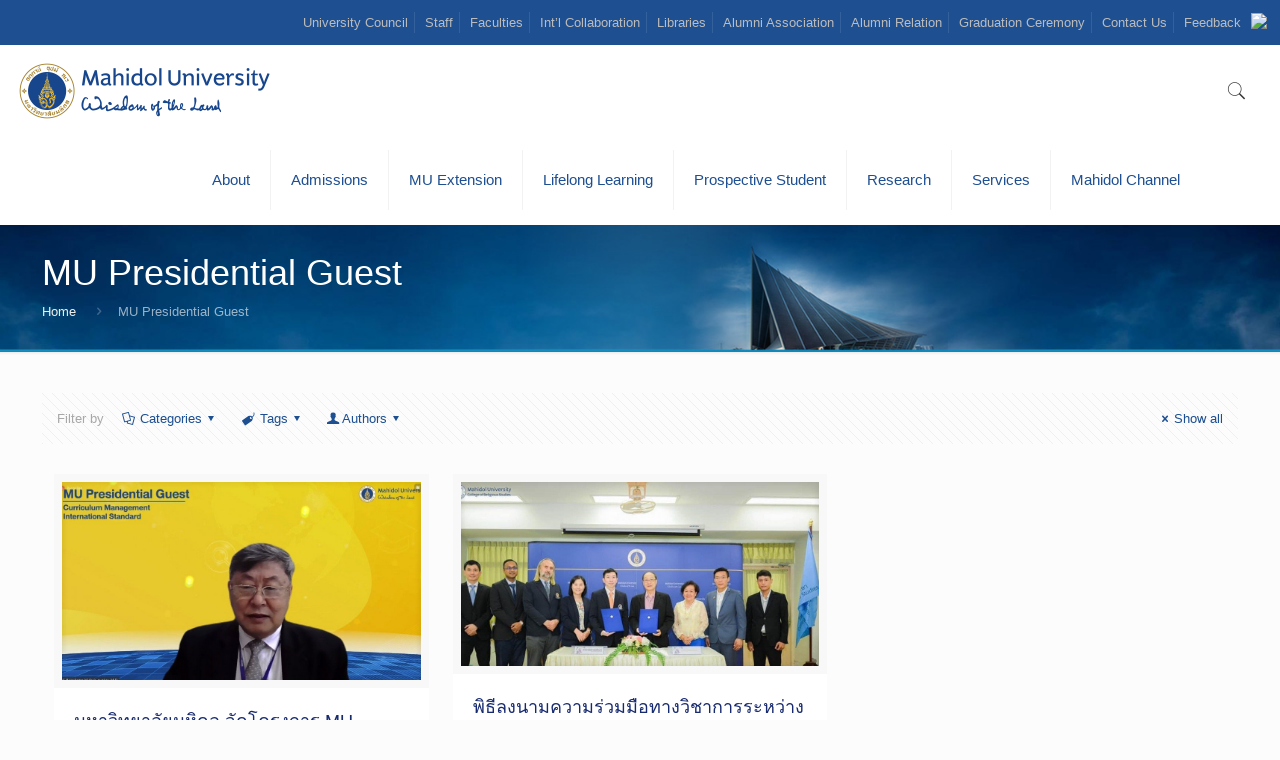

--- FILE ---
content_type: text/html; charset=UTF-8
request_url: https://mahidol.ac.th/tag/mu-presidential-guest/
body_size: 28104
content:
<!DOCTYPE html>
<html class="no-js" lang="en-US" itemscope itemtype="https://schema.org/WebPage">
<head>
<meta charset="UTF-8" />
<meta name="viewport" content="width=device-width, initial-scale=1, maximum-scale=1" /><meta name='robots' content='index, follow, max-image-preview:large, max-snippet:-1, max-video-preview:-1' />
<link rel="alternate" href="https://mahidol.ac.th/" hreflang="en" />
<link rel="alternate" href="https://mahidol/th/" hreflang="th" />
<meta name="description" content="Mahidol University (MU), an autonomous research institution in Thailand, had its origin in the establishment of Siriraj Hospital in 1888. Mahidol is among Thailand’s most prestigious universities with highly competitive entrance examinations." />
<meta name="keywords" content="mahidol,university, research,education,medical school,Medical Centre,nursing school,graduate program" />
<link rel="alternate" hreflang="en-us" href="https://mahidol.ac.th/2023/mu-presidential-guest/" />
<link rel="shortcut icon" href="https://mahidol.ac.th/temp/2017/06/logo-small.png" />
<link rel="apple-touch-icon" href="https://mahidol.ac.th/temp/2017/06/logo-small.png" />
<title>MU Presidential Guest &#8211; Mahidol University</title>
<script id="mfn-dnmc-config-js">
//<![CDATA[
window.mfn = {mobile_init:1240,nicescroll:40,parallax:"translate3d",responsive:1,retina_js:0};
window.mfn_lightbox = {disable:false,disableMobile:false,title:false,};
window.mfn_sliders = {blog:0,clients:0,offer:0,portfolio:0,shop:0,slider:0,testimonials:0};
//]]>
</script>
<link rel="alternate" type="text/calendar" title="Mahidol University &raquo; iCal Feed" href="https://mahidol.ac.th/events/?ical=1" />
		<script type="text/javascript">
			window._wpemojiSettings = {"baseUrl":"https:\/\/s.w.org\/images\/core\/emoji\/11\/72x72\/","ext":".png","svgUrl":"https:\/\/s.w.org\/images\/core\/emoji\/11\/svg\/","svgExt":".svg","source":{"concatemoji":"https:\/\/mahidol.ac.th\/includes\/js\/wp-emoji-release.min.js"}};
			!function(e,a,t){var n,r,o,i=a.createElement("canvas"),p=i.getContext&&i.getContext("2d");function s(e,t){var a=String.fromCharCode;p.clearRect(0,0,i.width,i.height),p.fillText(a.apply(this,e),0,0);e=i.toDataURL();return p.clearRect(0,0,i.width,i.height),p.fillText(a.apply(this,t),0,0),e===i.toDataURL()}function c(e){var t=a.createElement("script");t.src=e,t.defer=t.type="text/javascript",a.getElementsByTagName("head")[0].appendChild(t)}for(o=Array("flag","emoji"),t.supports={everything:!0,everythingExceptFlag:!0},r=0;r<o.length;r++)t.supports[o[r]]=function(e){if(!p||!p.fillText)return!1;switch(p.textBaseline="top",p.font="600 32px Arial",e){case"flag":return s([55356,56826,55356,56819],[55356,56826,8203,55356,56819])?!1:!s([55356,57332,56128,56423,56128,56418,56128,56421,56128,56430,56128,56423,56128,56447],[55356,57332,8203,56128,56423,8203,56128,56418,8203,56128,56421,8203,56128,56430,8203,56128,56423,8203,56128,56447]);case"emoji":return!s([55358,56760,9792,65039],[55358,56760,8203,9792,65039])}return!1}(o[r]),t.supports.everything=t.supports.everything&&t.supports[o[r]],"flag"!==o[r]&&(t.supports.everythingExceptFlag=t.supports.everythingExceptFlag&&t.supports[o[r]]);t.supports.everythingExceptFlag=t.supports.everythingExceptFlag&&!t.supports.flag,t.DOMReady=!1,t.readyCallback=function(){t.DOMReady=!0},t.supports.everything||(n=function(){t.readyCallback()},a.addEventListener?(a.addEventListener("DOMContentLoaded",n,!1),e.addEventListener("load",n,!1)):(e.attachEvent("onload",n),a.attachEvent("onreadystatechange",function(){"complete"===a.readyState&&t.readyCallback()})),(n=t.source||{}).concatemoji?c(n.concatemoji):n.wpemoji&&n.twemoji&&(c(n.twemoji),c(n.wpemoji)))}(window,document,window._wpemojiSettings);
		</script>
		<style type="text/css">
img.wp-smiley,
img.emoji {
	display: inline !important;
	border: none !important;
	box-shadow: none !important;
	height: 1em !important;
	width: 1em !important;
	margin: 0 .07em !important;
	vertical-align: -0.1em !important;
	background: none !important;
	padding: 0 !important;
}
</style>
<link rel='stylesheet'  href='https://mahidol.ac.th/lib/LayerSlider/static/layerslider/css/layerslider.css' type='text/css' media='all' />
<link rel='stylesheet'  href='https://fonts.googleapis.com/css?family=Lato:100,300,regular,700,900%7COpen+Sans:300%7CIndie+Flower:regular%7COswald:300,regular,700&#038;subset=latin%2Clatin-ext' type='text/css' media='all' />
<link rel='stylesheet'  href='https://mahidol.ac.th/lib/bootstrap-modals/css/bootstrap.css' type='text/css' media='all' />
<link rel='stylesheet'  href='https://mahidol.ac.th/lib/contact-form-7/includes/css/styles.css' type='text/css' media='all' />
<style id='contact-form-7-inline-css' type='text/css'>
.wpcf7 .wpcf7-recaptcha iframe {margin-bottom: 0;}
</style>
<link rel='stylesheet'  href='https://mahidol.ac.th/lib/webtoffee-gdpr-cookie-consent/public/css/cookie-law-info-public.css' type='text/css' media='all' />
<link rel='stylesheet'  href='https://mahidol.ac.th/lib/webtoffee-gdpr-cookie-consent/public/css/cookie-law-info-gdpr.css' type='text/css' media='all' />
<style id='cookie-law-info-gdpr-inline-css' type='text/css'>
.cli-modal-content, .cli-tab-content { background-color: #ffffff; }.cli-privacy-content-text, .cli-modal .cli-modal-dialog, .cli-tab-container p, a.cli-privacy-readmore { color: #000000; }.cli-tab-header { background-color: #f2f2f2; }.cli-tab-header, .cli-tab-header a.cli-nav-link,span.cli-necessary-caption,.cli-switch .cli-slider:after { color: #000000; }.cli-switch .cli-slider:before { background-color: #ffffff; }.cli-switch input:checked + .cli-slider:before { background-color: #ffffff; }.cli-switch .cli-slider { background-color: #e3e1e8; }.cli-switch input:checked + .cli-slider { background-color: #28a745; }.cli-modal-close svg { fill: #000000; }.cli-tab-footer .wt-cli-privacy-accept-all-btn { background-color: #00acad; color: #ffffff}.cli-tab-footer .wt-cli-privacy-accept-btn { background-color: #00acad; color: #ffffff}.cli-tab-header a:before{ border-right: 1px solid #000000; border-bottom: 1px solid #000000; }
</style>
<link rel='stylesheet'  href='https://mahidol.ac.th/mu_template/css/base.css' type='text/css' media='all' />
<link rel='stylesheet'  href='https://mahidol.ac.th/mu_template/css/layout.css' type='text/css' media='all' />
<link rel='stylesheet'  href='https://mahidol.ac.th/mu_template/css/shortcodes.css' type='text/css' media='all' />
<link rel='stylesheet'  href='https://mahidol.ac.th/mu_template/assets/animations/animations.min.css' type='text/css' media='all' />
<link rel='stylesheet'  href='https://mahidol.ac.th/mu_template/assets/ui/jquery.ui.all.css' type='text/css' media='all' />
<link rel='stylesheet'  href='https://mahidol.ac.th/mu_template/assets/jplayer/css/jplayer.blue.monday.css' type='text/css' media='all' />
<link rel='stylesheet'  href='https://mahidol.ac.th/mu_template/css/responsive.css' type='text/css' media='all' />
<link rel='stylesheet'  href='https://mahidol.ac.th/lib/js_composer/assets/css/js_composer.min.css' type='text/css' media='all' />
<link rel='stylesheet'  href='https://mahidol.ac.th/mu_ci_template/mu_ci-style-file.css' type='text/css' media='all' />
<link rel='stylesheet'  href='https://mahidol.ac.th/mu_ci_template/mustyle.css' type='text/css' media='all' />
<link rel='stylesheet'  href='https://mahidol.ac.th/lib/wpglobus/includes/css/wpglobus.min.css' type='text/css' media='all' />
<script type='text/javascript'>
/* <![CDATA[ */
var LS_Meta = {"v":"6.7.0"};
/* ]]> */
</script>
<script type='text/javascript' src='https://mahidol.ac.th/lib/LayerSlider/static/layerslider/js/greensock.js'></script>
<script type='text/javascript' src='https://mahidol.ac.th/includes/js/jquery/jquery.js'></script>
<script type='text/javascript' src='https://mahidol.ac.th/lib/LayerSlider/static/layerslider/js/layerslider.kreaturamedia.jquery.js'></script>
<script type='text/javascript' src='https://mahidol.ac.th/lib/LayerSlider/static/layerslider/js/layerslider.transitions.js'></script>
<script type='text/javascript'>
/* <![CDATA[ */
var Cli_Data = {"nn_cookie_ids":[],"non_necessary_cookies":[],"cookielist":{"strictly-necessary":{"id":468,"status":true,"priority":3,"title":"Strictly Necessary","strict":true,"default_state":true,"ccpa_optout":false,"loadonstart":false},"analytics":{"id":471,"status":true,"priority":0,"title":"Analytics","strict":false,"default_state":false,"ccpa_optout":false,"loadonstart":false}},"ajax_url":"https:\/\/mahidol.ac.th\/panyaon\/admin-ajax.php","current_lang":"en","security":"ef66965573","eu_countries":["GB"],"geoIP":"disabled","use_custom_geolocation_api":"","custom_geolocation_api":"https:\/\/geoip.cookieyes.com\/geoip\/checker\/result.php","consentVersion":"1","strictlyEnabled":["necessary","obligatoire","strictly-necessary"],"cookieDomain":"","privacy_length":"250","ccpaEnabled":"","ccpaRegionBased":"","ccpaBarEnabled":"","ccpaType":"gdpr","triggerDomRefresh":"","secure_cookies":""};
var log_object = {"ajax_url":"https:\/\/mahidol.ac.th\/panyaon\/admin-ajax.php"};
/* ]]> */
</script>
<script type='text/javascript' src='https://mahidol.ac.th/lib/webtoffee-gdpr-cookie-consent/public/js/cookie-law-info-public.js'></script>
<script type='text/javascript' src='https://mahidol.ac.th/mu_ci_template/js/webpjs-0.0.2.min.js'></script>
<script type='text/javascript' src='https://mahidol.ac.th/mu_ci_template/js/webp2jpg.js'></script>
<script type='text/javascript'>
/* <![CDATA[ */
var userSettings = {"url":"\/","uid":"0","time":"1769760863","secure":"1"};
/* ]]> */
</script>
<script type='text/javascript' src='https://mahidol.ac.th/includes/js/utils.min.js'></script>


<script type='text/javascript'>
							SG_POPUPS_QUEUE = [];
							SG_POPUP_DATA = [];
							SG_APP_POPUP_URL = 'https://mahidol.ac.th/lib/popup-builder';
							SG_POPUP_VERSION='2.674_1;';
							
							function sgAddEvent(element, eventName, fn) {
								if (element.addEventListener)
									element.addEventListener(eventName, fn, false);
								else if (element.attachEvent)
									element.attachEvent('on' + eventName, fn);
							}
						</script>
<script type="text/plain" data-cli-class="cli-blocker-script"  data-cli-category="analytics" data-cli-script-type="analytics" data-cli-block="true" data-cli-block-if-ccpa-optout="false" data-cli-element-position="head" async src="https://www.googletagmanager.com/gtag/js?id=UA-26038477-7"></script>
<script type="text/plain" data-cli-class="cli-blocker-script"  data-cli-category="analytics" data-cli-script-type="analytics" data-cli-block="true" data-cli-block-if-ccpa-optout="false" data-cli-element-position="head">
  window.dataLayer = window.dataLayer || [];
  function gtag(){dataLayer.push(arguments);}
  gtag('js', new Date());
  gtag('config', 'UA-26038477-3');
</script><meta name="tec-api-version" content="v1"><meta name="tec-api-origin" content="https://mahidol.ac.th"><link rel="https://theeventscalendar.com/" href="https://mahidol.ac.th/api/tribe/events/v1/events/?tags=mu-presidential-guest" />
<style id="mfn-dnmc-bg-css">
#Subheader{background-image:url(https://mahidol.ac.th/temp/2017/01/sub-head-1600.jpg);background-repeat:no-repeat;background-position:center bottom;background-size:cover}
#Footer{background-image:url(https://mahidol.ac.th/temp/2019/05/footer_ci.png);background-repeat:no-repeat;background-position:right bottom}
</style>
<style id="mfn-dnmc-theme-css">
.modal {
  position: fixed;
  top: 0;
  right: 0;
  bottom: 0;
  left: 0;
  overflow: hidden;
  background:#4bd4ff;
}

.modal-dialog {
  position: fixed;
  margin: 0;
  width: 100% !important;
  height: 100% !important;
  padding: 0;
  background:#4bd4ff;

}

.modal-content {
  position: absolute;
  top: 2%;
  right: 0;
  bottom: 0;
  left: 0;
  border: 0px;
  border-radius: 0;
  box-shadow: none;
  background:#4bd4ff;
}

.modal-header {
  position: absolute;
  top: 0;
  right: 0;
  left: 0;
  height: 50px;
  padding: 10px;
   background:#4bd4ff;
  border: 0;
}

.modal-title {
  font-weight: 300;
  font-size: 2em;
  color: #fff;
  line-height: 30px;
  background:#4bd4ff;
}

.modal-body {
  position: absolute;
  bottom: 60px;
  width: 100%;
  font-weight: 300;
  overflow: auto;
  background:#4bd4ff;
}

.modal-footer {
  position: absolute;
  right: 0;
  bottom: 0;
  left: 0;
  padding: 0px;
border-top:0px;
  background:#F8DC6F;
}
.btn_enter {
    background-color: #8f6f27;
}
.wpb_animate_when_almost_visible{
opacity:100 !important;
}
.hide-love .post-header .title_wrapper{margin-top:25px;}
</style>
			<style type="text/css" media="screen">
				.wpglobus_flag_en{background-image:url(https://mahidol.ac.th/lib/wpglobus/flags/en.png)}
.wpglobus_flag_th{background-image:url(https://mahidol.ac.th/lib/wpglobus/flags/th.png)}
                                    			</style>
			<link rel="alternate" hreflang="en-US" href="https://mahidol.ac.th/tag/mu-presidential-guest/" /><link rel="alternate" hreflang="th-TH" href="https://mahidol.ac.th/th/tag/mu-presidential-guest/" /><link rel="icon" href="https://mahidol.ac.th/temp/2018/05/cropped-logo-32x32.png" sizes="32x32" />
<link rel="icon" href="https://mahidol.ac.th/temp/2018/05/cropped-logo-192x192.png" sizes="192x192" />
<link rel="apple-touch-icon-precomposed" href="https://mahidol.ac.th/temp/2018/05/cropped-logo-180x180.png" />
<meta name="msapplication-TileImage" content="https://mahidol.ac.th/temp/2018/05/cropped-logo-270x270.png" />
		<style type="text/css" id="wp-custom-css">
			.img_center > div > div > div > div > div > div.vc_item{
text-align: center;
}
#Content{padding-top:0px}		</style>
	<noscript><style> .wpb_animate_when_almost_visible { opacity: 1; }</style></noscript></head>
<body class="archive tag tag-mu-presidential-guest tag-681 tribe-no-js  color-custom style-default button-default layout-full-width no-content-padding hide-love header-classic header-fw minimalist-header sticky-header sticky-white ab-show subheader-both-left menu-link-color menuo-right mobile-tb-center mobile-mini-mr-ll be-reg-2083 wpb-js-composer js-comp-ver-6.7.0 vc_responsive">
	
	
	
	
	<div id="Wrapper">
		
		
		
		<div id="Header_wrapper" >
			
			<header id="Header">
					<div id="Action_bar">
		<div class="container">
			<div class="column one">
			
				<ul class="contact_details">
									</ul>
				
				<div class="wpglobus-selector-box" ><a href="https://mahidol.ac.th/th/tag/mu-presidential-guest/"><img src="https://mahidol.ac.th/lib/wpglobus/flags/th.png" /> </a></div><nav id="social-menu" class="menu-action-bar-container"><ul id="menu-action-bar" class="social-menu"><li id="menu-item-65870" class="menu-item menu-item-type-custom menu-item-object-custom menu-item-65870"><a href="https://mahidol.ac.th/redirect-uc/">University Council</a></li>
<li id="menu-item-2393" class="menu-item menu-item-type-post_type menu-item-object-page menu-item-2393"><a href="https://mahidol.ac.th/staff/">Staff</a></li>
<li id="menu-item-3021" class="menu-item menu-item-type-post_type menu-item-object-page menu-item-3021"><a href="https://mahidol.ac.th/faculty-2/">Faculties</a></li>
<li id="menu-item-3022" class="menu-item menu-item-type-custom menu-item-object-custom menu-item-3022"><a href="https://mahidol.ac.th/goto-collab/">Int&#8217;l Collaboration</a></li>
<li id="menu-item-3020" class="menu-item menu-item-type-custom menu-item-object-custom menu-item-3020"><a target="_blank" href="https://mahidol.ac.th/2018/goto-libraries/">Libraries</a></li>
<li id="menu-item-153501" class="menu-item menu-item-type-custom menu-item-object-custom menu-item-153501"><a href="https://mahidol.ac.th/goto-mualumni/">Alumni Association</a></li>
<li id="menu-item-111" class="menu-item menu-item-type-custom menu-item-object-custom menu-item-111"><a target="_blank" href="https://mahidol.ac.th/goto-alumni/">Alumni Relation</a></li>
<li id="menu-item-100347" class="menu-item menu-item-type-custom menu-item-object-custom menu-item-100347"><a href="https://mahidol.ac.th/goto-egraduation/">Graduation Ceremony</a></li>
<li id="menu-item-78892" class="menu-item menu-item-type-custom menu-item-object-custom menu-item-78892"><a href="https://mahidol.ac.th/contact-us/">Contact Us</a></li>
<li id="menu-item-78894" class="hide_en menu-item menu-item-type-custom menu-item-object-custom menu-item-78894"><a href="https://mahidol.ac.th/feedback/">Feedback</a></li>
</ul></nav>
			</div>
		</div>
	</div>



<div class="header_placeholder"></div>

<div id="Top_bar" class="loading">

	<div class="container">
		<div class="column one">
		
			<div class="top_bar_left clearfix">
			
				
				<div class="logo"><a id="logo" href="https://mahidol.ac.th" title="Mahidol University" data-height="60" data-padding="15"><img class="logo-main scale-with-grid" src="https://mahidol.ac.th/temp/2016/12/logo-mu-1.png" data-retina="" data-height="" alt="" /><img class="logo-sticky scale-with-grid" src="https://mahidol.ac.th/temp/2016/12/logo-mu-1.png" data-retina="" data-height="" alt="" /><img class="logo-mobile scale-with-grid" src="https://mahidol.ac.th/temp/2016/12/logo-mu-1.png" data-retina="" data-height="" alt="" /><img class="logo-mobile-sticky scale-with-grid" src="https://mahidol.ac.th/temp/2016/12/logo-mu-1.png" data-retina="" data-height="" alt="" /></a></div>			
				<div class="menu_wrapper">
					<nav id="menu"><ul id="menu-new-menu" class="menu menu-main"><li id="menu-item-2995" class="menu-item menu-item-type-custom menu-item-object-custom menu-item-has-children"><a href="#"><span>About</span></a>
<ul class="sub-menu">
	<li id="menu-item-5129" class="menu-item menu-item-type-custom menu-item-object-custom menu-item-has-children"><a><span>About Mahidol</span></a>
	<ul class="sub-menu">
		<li id="menu-item-5130" class="menu-item menu-item-type-custom menu-item-object-custom menu-item-has-children"><a href="http://mahidol.ac.th/history/"><span>History</span></a>
		<ul class="sub-menu">
			<li id="menu-item-15063" class="menu-item menu-item-type-custom menu-item-object-custom"><a href="https://mahidol.ac.th/symbolic/"><span>Symbolic</span></a></li>
			<li id="menu-item-15114" class="hide_en menu-item menu-item-type-custom menu-item-object-custom"><a href="https://mahidol.ac.th/logo/"><span>Logo</span></a></li>
			<li id="menu-item-15224" class="hide_en menu-item menu-item-type-custom menu-item-object-custom"><a href="https://mahidol.ac.th/history/prince-mahidol/"><span>Prince Mahidol</span></a></li>
		</ul>
</li>
		<li id="menu-item-15055" class="menu-item menu-item-type-custom menu-item-object-custom"><a href="https://mahidol.ac.th/core-value/"><span>Core Value</span></a></li>
		<li id="menu-item-139570" class="hide_en menu-item menu-item-type-custom menu-item-object-custom"><a href="https://mahidol.ac.th/motto-mahidol/"><span>Motto</span></a></li>
		<li id="menu-item-20522" class="hide_en menu-item menu-item-type-custom menu-item-object-custom"><a href="https://mahidol.ac.th/goto-organization/"><span>Organization</span></a></li>
		<li id="menu-item-32580" class="hide_en menu-item menu-item-type-custom menu-item-object-custom"><a href="https://mahidol.ac.th/plan2567-2570/"><span>Strategic Plan 4 year</span></a></li>
		<li id="menu-item-32604" class="hide_en menu-item menu-item-type-custom menu-item-object-custom"><a href="https://mahidol.ac.th/goto-plan20years/"><span>Strategic Plan 20  years</span></a></li>
		<li id="menu-item-55073" class="hide_en menu-item menu-item-type-custom menu-item-object-custom"><a href="https://mahidol.ac.th/national-strategy/"><span>National-Strategy</span></a></li>
		<li id="menu-item-13478" class="menu-item menu-item-type-custom menu-item-object-custom"><a href="https://mahidol.ac.th/vdo-present/"><span>VDO Present</span></a></li>
		<li id="menu-item-14929" class="menu-item menu-item-type-custom menu-item-object-custom"><a href="https://mahidol.ac.th/corporate-identity-logo/"><span>Corporate Identity Logo</span></a></li>
	</ul>
</li>
	<li id="menu-item-2998" class="menu-item menu-item-type-custom menu-item-object-custom menu-item-has-children"><a href="#"><span>Administration</span></a>
	<ul class="sub-menu">
		<li id="menu-item-15085" class="menu-item menu-item-type-custom menu-item-object-custom"><a href="https://mahidol.ac.th/executive-2024/"><span>Mahidol Executives</span></a></li>
	</ul>
</li>
	<li id="menu-item-13213" class="hide_en menu-item menu-item-type-custom menu-item-object-custom menu-item-has-children"><a href="#"><span>Organization Information</span></a>
	<ul class="sub-menu">
		<li id="menu-item-13214" class="hide_en menu-item menu-item-type-custom menu-item-object-custom"><a href="https://mahidol.ac.th/go-to-ita/"><span>Governance Mahidol</span></a></li>
		<li id="menu-item-95699" class="hide_en menu-item menu-item-type-custom menu-item-object-custom"><a href="https://mahidol.ac.th/audit/"><span>Audit</span></a></li>
		<li id="menu-item-136435" class="hide_en menu-item menu-item-type-custom menu-item-object-custom"><a href="https://mahidol.ac.th/audit-report2566/"><span>Report-Audit</span></a></li>
		<li id="menu-item-14506" class="hide_en menu-item menu-item-type-custom menu-item-object-custom"><a href="https://mahidol.ac.th/law/"><span>Law/Regulation</span></a></li>
		<li id="menu-item-13215" class="hide_en menu-item menu-item-type-custom menu-item-object-custom"><a href="https://mahidol.ac.th/goto-eprocurement/"><span>E-Procurement System</span></a></li>
		<li id="menu-item-38567" class="hide_en menu-item menu-item-type-custom menu-item-object-custom"><a href="https://mahidol.ac.th/redirect-annualreport/"><span>Annual Report</span></a></li>
	</ul>
</li>
	<li id="menu-item-51961" class="menu-item menu-item-type-post_type menu-item-object-page"><a href="https://mahidol.ac.th/in-focus/"><span>In Focus</span></a></li>
	<li id="menu-item-69102" class="menu-item menu-item-type-custom menu-item-object-custom"><a href="https://sustainability.mahidol.ac.th/"><span>Sustainability University</span></a></li>
</ul>
</li>
<li id="menu-item-3003" class="menu-item menu-item-type-custom menu-item-object-custom menu-item-has-children"><a href="#"><span>Admissions</span></a>
<ul class="sub-menu">
	<li id="menu-item-3009" class="menu-item menu-item-type-custom menu-item-object-custom menu-item-has-children"><a><span>Undergraduate</span></a>
	<ul class="sub-menu">
		<li id="menu-item-5150" class="menu-item menu-item-type-custom menu-item-object-custom"><a target="_blank" href="https://mahidol.ac.th/2018/goto-tcas/"><span>TCAS</span></a></li>
	</ul>
</li>
	<li id="menu-item-5151" class="menu-item menu-item-type-custom menu-item-object-custom menu-item-has-children"><a href="#"><span>Curriculum</span></a>
	<ul class="sub-menu">
		<li id="menu-item-5152" class="menu-item menu-item-type-custom menu-item-object-custom"><a target="_blank" href="https://mahidol.ac.th/goto-curriculumthai/"><span>Thai Programs</span></a></li>
		<li id="menu-item-5153" class="menu-item menu-item-type-custom menu-item-object-custom"><a target="_blank" href="https://mahidol.ac.th/goto-curricumlumeng/"><span>International Programs</span></a></li>
	</ul>
</li>
	<li id="menu-item-3010" class="menu-item menu-item-type-custom menu-item-object-custom"><a target="_blank" href="https://mahidol.ac.th/redirect-graduate/"><span>Graduate</span></a></li>
</ul>
</li>
<li id="menu-item-3011" class="menu-item menu-item-type-custom menu-item-object-custom"><a target="_blank" href="https://mahidol.ac.th/2018/goto-mux/"><span>MU Extension</span></a></li>
<li id="menu-item-134165" class="menu-item menu-item-type-custom menu-item-object-custom"><a href="https://mahidol.ac.th/goto-lifelong/"><span>Lifelong Learning</span></a></li>
<li id="menu-item-3128" class="menu-item menu-item-type-custom menu-item-object-custom menu-item-has-children"><a href="#"><span>Prospective Student</span></a>
<ul class="sub-menu">
	<li id="menu-item-38339" class="hide_en menu-item menu-item-type-custom menu-item-object-custom"><a href="https://mahidol.ac.th/redirect-current/"><span>Prospective Student</span></a></li>
	<li id="menu-item-3019" class="menu-item menu-item-type-post_type menu-item-object-page"><a href="https://mahidol.ac.th/intstudents/"><span>Int&#8217;l Students</span></a></li>
	<li id="menu-item-3016" class="hide_th menu-item menu-item-type-custom menu-item-object-custom"><a href="https://mahidol.ac.th/goto-scholarship/"><span>Scholarships</span></a></li>
</ul>
</li>
<li id="menu-item-3068" class="menu-item menu-item-type-custom menu-item-object-custom menu-item-has-children"><a href="http://mahidol.ac.th/research-mu/"><span>Research</span></a>
<ul class="sub-menu">
	<li id="menu-item-181886" class="menu-item menu-item-type-custom menu-item-object-custom"><a href="https://mahidol.ac.th/redirect-murex/"><span>Research Outputs Search (MUREX Portal)</span></a></li>
	<li id="menu-item-181888" class="menu-item menu-item-type-custom menu-item-object-custom"><a href="https://mahidol.ac.th/redirect-murex/"><span>Research Collaboration Search (MUREX Portal)</span></a></li>
	<li id="menu-item-181894" class="menu-item menu-item-type-custom menu-item-object-custom"><a href="https://mahidol.ac.th/redirect-researchhilight/"><span>Highlighted Research</span></a></li>
	<li id="menu-item-181901" class="menu-item menu-item-type-custom menu-item-object-custom"><a href="https://mahidol.ac.th/redirect-research/"><span>Researchers</span></a></li>
</ul>
</li>
<li id="menu-item-3006" class="menu-item menu-item-type-custom menu-item-object-custom menu-item-has-children"><a href="#"><span>Services</span></a>
<ul class="sub-menu">
	<li id="menu-item-3018" class="menu-item menu-item-type-post_type menu-item-object-page"><a href="https://mahidol.ac.th/services/"><span>Facilities &#038; Services</span></a></li>
</ul>
</li>
<li id="menu-item-78891" class="menu-item menu-item-type-custom menu-item-object-custom"><a href="https://mahidol.ac.th/redirect-mahidol-channel/"><span>Mahidol Channel</span></a></li>
</ul></nav><a class="responsive-menu-toggle " href="#"><i class="icon-menu-fine"></i></a>					
				</div>			
				
				<div class="secondary_menu_wrapper">
					
									</div>
				
				<div class="banner_wrapper">
									</div>
				
				<div class="search_wrapper">
					
					
					
<form method="get" id="searchform" action="https://mahidol.ac.th/">
						
		
	<i class="icon_search icon-search-fine"></i>
	<a href="#" class="icon_close"><i class="icon-cancel-fine"></i></a>
	
	<input type="text" class="field" name="s" placeholder="Enter your search" />			
	<input type="submit" class="submit" value="" style="display:none;" />
	
</form>					
				</div>				
				
			</div>
			
			<div class="top_bar_right"><div class="top_bar_right_wrapper"><a id="search_button" href="#"><i class="icon-search-fine"></i></a></div></div>			
		</div>
	</div>
</div>
							</header>
			<div id="Subheader" style="padding:30px 0;"><div class="container"><div class="column one"><h2 class="title">MU Presidential Guest</h2><ul class="breadcrumbs no-link"><li><a href="https://mahidol.ac.th">Home</a> <span><i class="icon-right-open"></i></span></li><li><a href="https://mahidol.ac.th:443/tag/mu-presidential-guest/">MU Presidential Guest</a></li></ul></div></div></div>
		</div>
		
		
<div id="Content">
	<div class="content_wrapper clearfix">
		
		<div class="sections_group">
			
			
			<div class="extra_content">
				<div class="section mcb-section   "  style="padding-top:0px; padding-bottom:0px; background-color:" ><div class="section_wrapper mcb-section-inner"><div class="wrap mcb-wrap one  valign-top clearfix" style=""  ><div class="mcb-wrap-inner"><div class="column mcb-column one column_divider "><hr class="no_line" style="margin: 0 auto 40px;"/>
</div></div></div></div></div><div class="section the_content has_content"><div class="section_wrapper"><div class="the_content_wrapper"><div class="vc_row wpb_row vc_row-fluid"><div class="wpb_column vc_column_container vc_col-sm-12"><div class="vc_column-inner"><div class="wpb_wrapper"><div class="vc_row wpb_row vc_inner vc_row-fluid vc_custom_1484728597185"><div class="wpb_column vc_column_container vc_col-sm-12"><div class="vc_column-inner"><div class="wpb_wrapper">
	<div class="wpb_text_column wpb_content_element " >
		<div class="wpb_wrapper">
			<p><span style="color: #172a6e;"><span style="font-size: xx-large;">Research </span></span></p>
		</div>
	</div>
</div></div></div></div></div></div></div></div><div class="vc_row wpb_row vc_row-fluid"><div class="wpb_column vc_column_container vc_col-sm-12"><div class="vc_column-inner"><div class="wpb_wrapper"><div class="column_filters"><div class="blog_wrapper isotope_wrapper clearfix"><div class="posts_group lm_wrapper col-3 masonry hide-more isotope"><div class="post-item isotope-item clearfix author-pr2 post-17851 post type-post status-publish format-standard has-post-thumbnail hentry category-research" ><div class="date_label">April 17, 2018</div><div class="image_frame post-photo-wrapper scale-with-grid image"><div class="image_wrapper"><a href="https://mahidol.ac.th/2018/vegan-media/"><div class="mask"></div><img width="300" height="300" src="https://mahidol.ac.th/temp/2018/04/HIGHLIGHT_SI-05-03.jpg" class="scale-with-grid wp-post-image" alt="" srcset="https://mahidol.ac.th/temp/2018/04/HIGHLIGHT_SI-05-03.jpg 300w, https://mahidol.ac.th/temp/2018/04/HIGHLIGHT_SI-05-03-150x150.jpg 150w, https://mahidol.ac.th/temp/2018/04/HIGHLIGHT_SI-05-03-146x146.jpg 146w, https://mahidol.ac.th/temp/2018/04/HIGHLIGHT_SI-05-03-50x50.jpg 50w, https://mahidol.ac.th/temp/2018/04/HIGHLIGHT_SI-05-03-75x75.jpg 75w, https://mahidol.ac.th/temp/2018/04/HIGHLIGHT_SI-05-03-85x85.jpg 85w, https://mahidol.ac.th/temp/2018/04/HIGHLIGHT_SI-05-03-80x80.jpg 80w" sizes="(max-width: 300px) 100vw, 300px" /></a><div class="image_links double"><a href="https://mahidol.ac.th/temp/2018/04/HIGHLIGHT_SI-05-03.jpg" class="zoom" rel="prettyphoto"><i class="icon-search"></i></a><a href="https://mahidol.ac.th/2018/vegan-media/" class="link"><i class="icon-link"></i></a></div></div></div><div class="post-desc-wrapper"><div class="post-desc"><div class="post-head"></div><div class="post-title"><h2 class="entry-title" itemprop="headline"><a href="https://mahidol.ac.th/2018/vegan-media/">Vegan Media Formula for Cordyceps militaris Cultivation and Medicinal Cordyceps Teas</a></h2></div><div class="post-excerpt"></div><div class="post-footer"><div class="button-love"><span class="love-text">Do you like it?</span></div><div class="post-links"><i class="icon-doc-text"></i> <a href="https://mahidol.ac.th/2018/vegan-media/" class="post-more">Read more</a></div></div></div></div></div><div class="post-item isotope-item clearfix author-pr2 post-17842 post type-post status-publish format-standard has-post-thumbnail hentry category-research" ><div class="date_label">April 17, 2018</div><div class="image_frame post-photo-wrapper scale-with-grid image"><div class="image_wrapper"><a href="https://mahidol.ac.th/2018/a-cost/"><div class="mask"></div><img width="300" height="300" src="https://mahidol.ac.th/temp/2018/04/HIGHLIGHT_IL-01-06.jpg" class="scale-with-grid wp-post-image" alt="" srcset="https://mahidol.ac.th/temp/2018/04/HIGHLIGHT_IL-01-06.jpg 300w, https://mahidol.ac.th/temp/2018/04/HIGHLIGHT_IL-01-06-150x150.jpg 150w, https://mahidol.ac.th/temp/2018/04/HIGHLIGHT_IL-01-06-146x146.jpg 146w, https://mahidol.ac.th/temp/2018/04/HIGHLIGHT_IL-01-06-50x50.jpg 50w, https://mahidol.ac.th/temp/2018/04/HIGHLIGHT_IL-01-06-75x75.jpg 75w, https://mahidol.ac.th/temp/2018/04/HIGHLIGHT_IL-01-06-85x85.jpg 85w, https://mahidol.ac.th/temp/2018/04/HIGHLIGHT_IL-01-06-80x80.jpg 80w" sizes="(max-width: 300px) 100vw, 300px" /></a><div class="image_links double"><a href="https://mahidol.ac.th/temp/2018/04/HIGHLIGHT_IL-01-06.jpg" class="zoom" rel="prettyphoto"><i class="icon-search"></i></a><a href="https://mahidol.ac.th/2018/a-cost/" class="link"><i class="icon-link"></i></a></div></div></div><div class="post-desc-wrapper"><div class="post-desc"><div class="post-head"></div><div class="post-title"><h2 class="entry-title" itemprop="headline"><a href="https://mahidol.ac.th/2018/a-cost/">A Cost – Effective Synthesis of Silica Aerogel by Ambient Pressure Drying Route</a></h2></div><div class="post-excerpt"></div><div class="post-footer"><div class="button-love"><span class="love-text">Do you like it?</span></div><div class="post-links"><i class="icon-doc-text"></i> <a href="https://mahidol.ac.th/2018/a-cost/" class="post-more">Read more</a></div></div></div></div></div><div class="post-item isotope-item clearfix author-pr2 post-17834 post type-post status-publish format-standard has-post-thumbnail hentry category-research" ><div class="date_label">April 17, 2018</div><div class="image_frame post-photo-wrapper scale-with-grid image"><div class="image_wrapper"><a href="https://mahidol.ac.th/2018/high-volume/"><div class="mask"></div><img width="300" height="300" src="https://mahidol.ac.th/temp/2018/04/HIGHLIGHT_TM-01-04.jpg" class="scale-with-grid wp-post-image" alt="" srcset="https://mahidol.ac.th/temp/2018/04/HIGHLIGHT_TM-01-04.jpg 300w, https://mahidol.ac.th/temp/2018/04/HIGHLIGHT_TM-01-04-150x150.jpg 150w, https://mahidol.ac.th/temp/2018/04/HIGHLIGHT_TM-01-04-146x146.jpg 146w, https://mahidol.ac.th/temp/2018/04/HIGHLIGHT_TM-01-04-50x50.jpg 50w, https://mahidol.ac.th/temp/2018/04/HIGHLIGHT_TM-01-04-75x75.jpg 75w, https://mahidol.ac.th/temp/2018/04/HIGHLIGHT_TM-01-04-85x85.jpg 85w, https://mahidol.ac.th/temp/2018/04/HIGHLIGHT_TM-01-04-80x80.jpg 80w" sizes="(max-width: 300px) 100vw, 300px" /></a><div class="image_links double"><a href="https://mahidol.ac.th/temp/2018/04/HIGHLIGHT_TM-01-04.jpg" class="zoom" rel="prettyphoto"><i class="icon-search"></i></a><a href="https://mahidol.ac.th/2018/high-volume/" class="link"><i class="icon-link"></i></a></div></div></div><div class="post-desc-wrapper"><div class="post-desc"><div class="post-head"></div><div class="post-title"><h2 class="entry-title" itemprop="headline"><a href="https://mahidol.ac.th/2018/high-volume/">High Volume – Sensitive qPCR (Ultra – Sensitive qPCR, Molecular Techniques for the Detection of Low – Density Malaria Parasitemias)</a></h2></div><div class="post-excerpt"></div><div class="post-footer"><div class="button-love"><span class="love-text">Do you like it?</span></div><div class="post-links"><i class="icon-doc-text"></i> <a href="https://mahidol.ac.th/2018/high-volume/" class="post-more">Read more</a></div></div></div></div></div><div class="post-item isotope-item clearfix author-pr2 post-17813 post type-post status-publish format-standard has-post-thumbnail hentry category-research" ><div class="date_label">April 17, 2018</div><div class="image_frame post-photo-wrapper scale-with-grid image"><div class="image_wrapper"><a href="https://mahidol.ac.th/2018/chord-heroes/"><div class="mask"></div><img width="300" height="300" src="https://mahidol.ac.th/temp/2018/04/HIGHLIGHT_MS-01-03.jpg" class="scale-with-grid wp-post-image" alt="" srcset="https://mahidol.ac.th/temp/2018/04/HIGHLIGHT_MS-01-03.jpg 300w, https://mahidol.ac.th/temp/2018/04/HIGHLIGHT_MS-01-03-150x150.jpg 150w, https://mahidol.ac.th/temp/2018/04/HIGHLIGHT_MS-01-03-146x146.jpg 146w, https://mahidol.ac.th/temp/2018/04/HIGHLIGHT_MS-01-03-50x50.jpg 50w, https://mahidol.ac.th/temp/2018/04/HIGHLIGHT_MS-01-03-75x75.jpg 75w, https://mahidol.ac.th/temp/2018/04/HIGHLIGHT_MS-01-03-85x85.jpg 85w, https://mahidol.ac.th/temp/2018/04/HIGHLIGHT_MS-01-03-80x80.jpg 80w" sizes="(max-width: 300px) 100vw, 300px" /></a><div class="image_links double"><a href="https://mahidol.ac.th/temp/2018/04/HIGHLIGHT_MS-01-03.jpg" class="zoom" rel="prettyphoto"><i class="icon-search"></i></a><a href="https://mahidol.ac.th/2018/chord-heroes/" class="link"><i class="icon-link"></i></a></div></div></div><div class="post-desc-wrapper"><div class="post-desc"><div class="post-head"></div><div class="post-title"><h2 class="entry-title" itemprop="headline"><a href="https://mahidol.ac.th/2018/chord-heroes/">Chord Heroes – A Card Game for Learning and Practicing Musical Chords</a></h2></div><div class="post-excerpt"></div><div class="post-footer"><div class="button-love"><span class="love-text">Do you like it?</span></div><div class="post-links"><i class="icon-doc-text"></i> <a href="https://mahidol.ac.th/2018/chord-heroes/" class="post-more">Read more</a></div></div></div></div></div><div class="post-item isotope-item clearfix author-shinyu post-1049 post type-post status-publish format-standard has-post-thumbnail hentry category-research" ><div class="date_label">January 30, 2017</div><div class="image_frame post-photo-wrapper scale-with-grid image"><div class="image_wrapper"><a href="https://mahidol.ac.th/2017/chem-meter-measure-salinity-in-foods-and-display-output-as-number-and-emoticon/"><div class="mask"></div><img width="447" height="447" src="https://mahidol.ac.th/temp/2017/01/60-1.jpg" class="scale-with-grid wp-post-image" alt="" srcset="https://mahidol.ac.th/temp/2017/01/60-1.jpg 447w, https://mahidol.ac.th/temp/2017/01/60-1-150x150.jpg 150w, https://mahidol.ac.th/temp/2017/01/60-1-300x300.jpg 300w, https://mahidol.ac.th/temp/2017/01/60-1-146x146.jpg 146w, https://mahidol.ac.th/temp/2017/01/60-1-50x50.jpg 50w, https://mahidol.ac.th/temp/2017/01/60-1-75x75.jpg 75w, https://mahidol.ac.th/temp/2017/01/60-1-85x85.jpg 85w, https://mahidol.ac.th/temp/2017/01/60-1-80x80.jpg 80w" sizes="(max-width: 447px) 100vw, 447px" /></a><div class="image_links double"><a href="https://mahidol.ac.th/temp/2017/01/60-1.jpg" class="zoom" rel="prettyphoto"><i class="icon-search"></i></a><a href="https://mahidol.ac.th/2017/chem-meter-measure-salinity-in-foods-and-display-output-as-number-and-emoticon/" class="link"><i class="icon-link"></i></a></div></div></div><div class="post-desc-wrapper"><div class="post-desc"><div class="post-head"></div><div class="post-title"><h2 class="entry-title" itemprop="headline"><a href="https://mahidol.ac.th/2017/chem-meter-measure-salinity-in-foods-and-display-output-as-number-and-emoticon/">Chem Meter Measure salinity in foods and display output as number and emoticon</a></h2></div><div class="post-excerpt"></div><div class="post-footer"><div class="button-love"><span class="love-text">Do you like it?</span></div><div class="post-links"><i class="icon-doc-text"></i> <a href="https://mahidol.ac.th/2017/chem-meter-measure-salinity-in-foods-and-display-output-as-number-and-emoticon/" class="post-more">Read more</a></div></div></div></div></div><div class="post-item isotope-item clearfix author-shinyu post-1029 post type-post status-publish format-standard has-post-thumbnail hentry category-research" ><div class="date_label">January 30, 2017</div><div class="image_frame post-photo-wrapper scale-with-grid image"><div class="image_wrapper"><a href="https://mahidol.ac.th/2017/anti-drowsy-driving-alarm-alertz/"><div class="mask"></div><img width="300" height="300" src="https://mahidol.ac.th/temp/2017/01/Alarm22.jpg" class="scale-with-grid wp-post-image" alt="" srcset="https://mahidol.ac.th/temp/2017/01/Alarm22.jpg 300w, https://mahidol.ac.th/temp/2017/01/Alarm22-150x150.jpg 150w, https://mahidol.ac.th/temp/2017/01/Alarm22-146x146.jpg 146w, https://mahidol.ac.th/temp/2017/01/Alarm22-50x50.jpg 50w, https://mahidol.ac.th/temp/2017/01/Alarm22-75x75.jpg 75w, https://mahidol.ac.th/temp/2017/01/Alarm22-85x85.jpg 85w, https://mahidol.ac.th/temp/2017/01/Alarm22-80x80.jpg 80w" sizes="(max-width: 300px) 100vw, 300px" /></a><div class="image_links double"><a href="https://mahidol.ac.th/temp/2017/01/Alarm22.jpg" class="zoom" rel="prettyphoto"><i class="icon-search"></i></a><a href="https://mahidol.ac.th/2017/anti-drowsy-driving-alarm-alertz/" class="link"><i class="icon-link"></i></a></div></div></div><div class="post-desc-wrapper"><div class="post-desc"><div class="post-head"></div><div class="post-title"><h2 class="entry-title" itemprop="headline"><a href="https://mahidol.ac.th/2017/anti-drowsy-driving-alarm-alertz/">Anti-Drowsy Driving Alarm (Alertz)</a></h2></div><div class="post-excerpt"></div><div class="post-footer"><div class="button-love"><span class="love-text">Do you like it?</span></div><div class="post-links"><i class="icon-doc-text"></i> <a href="https://mahidol.ac.th/2017/anti-drowsy-driving-alarm-alertz/" class="post-more">Read more</a></div></div></div></div></div></div></div>
</div>
</div></div></div></div>
</div></div></div>			</div>
			
			
						
				<div class="section section-filters">
					<div class="section_wrapper clearfix">
					
											
						
						<div id="Filters" class="column one ">
						
							<ul class="filters_buttons">
								<li class="label">Filter by</li>
								<li class="categories"><a class="open" href="#"><i class="icon-docs"></i>Categories<i class="icon-down-dir"></i></a></li>
								<li class="tags"><a class="open" href="#"><i class="icon-tag"></i>Tags<i class="icon-down-dir"></i></a></li>
								<li class="authors"><a class="open" href="#"><i class="icon-user"></i>Authors<i class="icon-down-dir"></i></a></li>
								<li class="reset"><a class="close" data-rel="*" href="https://mahidol.ac.th/research/"><i class="icon-cancel"></i>Show all</a></li>
							</ul>
							
							<div class="filters_wrapper">
								<ul class="categories">
									<li class="reset-inner"><a data-rel="*" href="https://mahidol.ac.th/research/">All</a></li><li><a data-rel=".category-apr-2017" href="https://mahidol.ac.th/category/apr-2017/">Apr-2017</a></li><li><a data-rel=".category-apr-2564" href="https://mahidol.ac.th/category/news-2564/apr-2564/">April 2021</a></li><li><a data-rel=".category-apr-2565" href="https://mahidol.ac.th/category/news-2022/apr-2565/">April 2022</a></li><li><a data-rel=".category-apr-2566" href="https://mahidol.ac.th/category/news-2023/apr-2566/">April 2023</a></li><li><a data-rel=".category-apr-2567" href="https://mahidol.ac.th/category/news-2024/apr-2567/">April 2024</a></li><li><a data-rel=".category-apr-2568" href="https://mahidol.ac.th/category/news-2025/apr-2568/">April 2025</a></li><li><a data-rel=".category-apr-2562" href="https://mahidol.ac.th/category/news-th-2562/apr-2562/">April 2562</a></li><li><a data-rel=".category-apr-2563" href="https://mahidol.ac.th/category/news-th-2563/apr-2563/">April 2563</a></li><li><a data-rel=".category-th-apr-2018-2" href="https://mahidol.ac.th/category/news-th-2018/th-apr-2018-2/">April</a></li><li><a data-rel=".category-aug-2017" href="https://mahidol.ac.th/category/aug-2017/">Aug-2017</a></li><li><a data-rel=".category-aug-2564" href="https://mahidol.ac.th/category/news-2564/aug-2564/">August 2021</a></li><li><a data-rel=".category-aug-2565" href="https://mahidol.ac.th/category/news-2022/aug-2565/">August 2022</a></li><li><a data-rel=".category-aug-2566" href="https://mahidol.ac.th/category/news-2023/aug-2566/">August 2023</a></li><li><a data-rel=".category-aug-2567" href="https://mahidol.ac.th/category/news-2024/aug-2567/">August 2024</a></li><li><a data-rel=".category-aug-2568" href="https://mahidol.ac.th/category/news-2025/aug-2568/">August 2025</a></li><li><a data-rel=".category-aug-2562" href="https://mahidol.ac.th/category/news-th-2562/aug-2562/">August 2562</a></li><li><a data-rel=".category-aug-2563" href="https://mahidol.ac.th/category/news-th-2563/aug-2563/">August 2563</a></li><li><a data-rel=".category-th-aug-2018" href="https://mahidol.ac.th/category/news-th-2018/th-aug-2018/">August</a></li><li><a data-rel=".category-dec-2564" href="https://mahidol.ac.th/category/news-2564/dec-2564/">December 2021</a></li><li><a data-rel=".category-dec-2565" href="https://mahidol.ac.th/category/news-2022/dec-2565/">December 2022</a></li><li><a data-rel=".category-dec-2566" href="https://mahidol.ac.th/category/news-2023/dec-2566/">December 2023</a></li><li><a data-rel=".category-dec-2567" href="https://mahidol.ac.th/category/news-2024/dec-2567/">December 2024</a></li><li><a data-rel=".category-dec-2568" href="https://mahidol.ac.th/category/news-2025/dec-2568/">December 2025</a></li><li><a data-rel=".category-dec-2562" href="https://mahidol.ac.th/category/news-th-2562/dec-2562/">December 2562</a></li><li><a data-rel=".category-dec-2563" href="https://mahidol.ac.th/category/news-th-2563/dec-2563/">December 2563</a></li><li><a data-rel=".category-th-dec-2018" href="https://mahidol.ac.th/category/news-th-2018/th-dec-2018/">December</a></li><li><a data-rel=".category-feb-2017" href="https://mahidol.ac.th/category/feb-2017/">feb-2017</a></li><li><a data-rel=".category-feb-2564" href="https://mahidol.ac.th/category/news-2564/feb-2564/">February 2021</a></li><li><a data-rel=".category-feb-2565" href="https://mahidol.ac.th/category/news-2022/feb-2565/">February 2022</a></li><li><a data-rel=".category-feb-2566" href="https://mahidol.ac.th/category/news-2023/feb-2566/">February 2023</a></li><li><a data-rel=".category-feb-2567" href="https://mahidol.ac.th/category/news-2024/feb-2567/">February 2024</a></li><li><a data-rel=".category-feb-2568" href="https://mahidol.ac.th/category/news-2025/feb-2568/">February 2025</a></li><li><a data-rel=".category-feb-2562" href="https://mahidol.ac.th/category/news-th-2562/feb-2562/">February 2562</a></li><li><a data-rel=".category-feb-2563" href="https://mahidol.ac.th/category/news-th-2563/feb-2563/">February 2563</a></li><li><a data-rel=".category-th-feb-2018" href="https://mahidol.ac.th/category/news-th-2018/th-feb-2018/">February</a></li><li><a data-rel=".category-%e0%b8%a1%e0%b8%ab%e0%b8%b4%e0%b8%94%e0%b8%a5%e0%b8%aa%e0%b8%b2%e0%b8%a3" href="https://mahidol.ac.th/category/%e0%b8%a1%e0%b8%ab%e0%b8%b4%e0%b8%94%e0%b8%a5%e0%b8%aa%e0%b8%b2%e0%b8%a3/">Gazette</a></li><li><a data-rel=".category-2018" href="https://mahidol.ac.th/category/%e0%b8%a1%e0%b8%ab%e0%b8%b4%e0%b8%94%e0%b8%a5%e0%b8%aa%e0%b8%b2%e0%b8%a3/2018/">Gazette2018</a></li><li><a data-rel=".category-gazette2020" href="https://mahidol.ac.th/category/%e0%b8%a1%e0%b8%ab%e0%b8%b4%e0%b8%94%e0%b8%a5%e0%b8%aa%e0%b8%b2%e0%b8%a3/gazette2020/">Gazette2020</a></li><li><a data-rel=".category-gazette2021" href="https://mahidol.ac.th/category/%e0%b8%a1%e0%b8%ab%e0%b8%b4%e0%b8%94%e0%b8%a5%e0%b8%aa%e0%b8%b2%e0%b8%a3/gazette2021/">Gazette2021</a></li><li><a data-rel=".category-gazette2022" href="https://mahidol.ac.th/category/%e0%b8%a1%e0%b8%ab%e0%b8%b4%e0%b8%94%e0%b8%a5%e0%b8%aa%e0%b8%b2%e0%b8%a3/gazette2022/">Gazette2022</a></li><li><a data-rel=".category-january-2563" href="https://mahidol.ac.th/category/news-th-2563/january-2563/">Jan 2563</a></li><li><a data-rel=".category-jan-2017" href="https://mahidol.ac.th/category/jan-2017/">jan-2017</a></li><li><a data-rel=".category-jan-2564" href="https://mahidol.ac.th/category/news-2564/jan-2564/">January 2021</a></li><li><a data-rel=".category-jan-2565" href="https://mahidol.ac.th/category/news-2022/jan-2565/">January 2022</a></li><li><a data-rel=".category-jan-2566" href="https://mahidol.ac.th/category/news-2023/jan-2566/">January 2023</a></li><li><a data-rel=".category-jan-2567" href="https://mahidol.ac.th/category/news-2024/jan-2567/">January 2024</a></li><li><a data-rel=".category-jan-2568" href="https://mahidol.ac.th/category/news-2025/jan-2568/">January 2025</a></li><li><a data-rel=".category-jan-2569" href="https://mahidol.ac.th/category/news-2026/jan-2569/">January 2026</a></li><li><a data-rel=".category-jan-2562" href="https://mahidol.ac.th/category/news-th-2562/jan-2562/">January 2562</a></li><li><a data-rel=".category-jan-2563" href="https://mahidol.ac.th/category/news-th-2563/jan-2563/">January 2563</a></li><li><a data-rel=".category-th-jan-2018" href="https://mahidol.ac.th/category/news-th-2018/th-jan-2018/">January</a></li><li><a data-rel=".category-jul-2017" href="https://mahidol.ac.th/category/jul-2017/">Jul-2017</a></li><li><a data-rel=".category-jul-2564" href="https://mahidol.ac.th/category/news-2564/jul-2564/">July 2021</a></li><li><a data-rel=".category-jul-2565" href="https://mahidol.ac.th/category/news-2022/jul-2565/">July 2022</a></li><li><a data-rel=".category-jul-2566" href="https://mahidol.ac.th/category/news-2023/jul-2566/">July 2023</a></li><li><a data-rel=".category-jul-2567" href="https://mahidol.ac.th/category/news-2024/jul-2567/">July 2024</a></li><li><a data-rel=".category-jul-2568" href="https://mahidol.ac.th/category/news-2025/jul-2568/">July 2025</a></li><li><a data-rel=".category-jul-2562" href="https://mahidol.ac.th/category/news-th-2562/jul-2562/">July 2562</a></li><li><a data-rel=".category-jul-2563" href="https://mahidol.ac.th/category/news-th-2563/jul-2563/">July 2563</a></li><li><a data-rel=".category-th-jul-2018" href="https://mahidol.ac.th/category/news-th-2018/th-jul-2018/">July</a></li><li><a data-rel=".category-jun-2564" href="https://mahidol.ac.th/category/news-2564/jun-2564/">June 2021</a></li><li><a data-rel=".category-jun-2565" href="https://mahidol.ac.th/category/news-2022/jun-2565/">June 2022</a></li><li><a data-rel=".category-jun-2566" href="https://mahidol.ac.th/category/news-2023/jun-2566/">June 2023</a></li><li><a data-rel=".category-jun-2567" href="https://mahidol.ac.th/category/news-2024/jun-2567/">June 2024</a></li><li><a data-rel=".category-jun-2568" href="https://mahidol.ac.th/category/news-2025/jun-2568/">June 2025</a></li><li><a data-rel=".category-jun-2562" href="https://mahidol.ac.th/category/news-th-2562/jun-2562/">June 2562</a></li><li><a data-rel=".category-june-2563" href="https://mahidol.ac.th/category/news-th-2563/june-2563/">June 2563</a></li><li><a data-rel=".category-th-jun-2018" href="https://mahidol.ac.th/category/news-th-2018/th-jun-2018/">June</a></li><li><a data-rel=".category-mar-2017" href="https://mahidol.ac.th/category/mar-2017/">Mar-2017</a></li><li><a data-rel=".category-mar-2564" href="https://mahidol.ac.th/category/news-2564/mar-2564/">March 2021</a></li><li><a data-rel=".category-mar-2565" href="https://mahidol.ac.th/category/news-2022/mar-2565/">March 2022</a></li><li><a data-rel=".category-mar-2566" href="https://mahidol.ac.th/category/news-2023/mar-2566/">March 2023</a></li><li><a data-rel=".category-mar-2567" href="https://mahidol.ac.th/category/news-2024/mar-2567/">March 2024</a></li><li><a data-rel=".category-mar-2568" href="https://mahidol.ac.th/category/news-2025/mar-2568/">March 2025</a></li><li><a data-rel=".category-mar-2562" href="https://mahidol.ac.th/category/news-th-2562/mar-2562/">March 2562</a></li><li><a data-rel=".category-march-2563" href="https://mahidol.ac.th/category/news-th-2563/march-2563/">March 2563</a></li><li><a data-rel=".category-th-mar-2018" href="https://mahidol.ac.th/category/news-th-2018/th-mar-2018/">March</a></li><li><a data-rel=".category-may-2564" href="https://mahidol.ac.th/category/news-2564/may-2564/">May 2021</a></li><li><a data-rel=".category-may-2565" href="https://mahidol.ac.th/category/news-2022/may-2565/">May 2022</a></li><li><a data-rel=".category-may-2566" href="https://mahidol.ac.th/category/news-2023/may-2566/">May 2023</a></li><li><a data-rel=".category-may-2567" href="https://mahidol.ac.th/category/news-2024/may-2567/">May 2024</a></li><li><a data-rel=".category-may-2568" href="https://mahidol.ac.th/category/news-2025/may-2568/">May 2025</a></li><li><a data-rel=".category-may-2562" href="https://mahidol.ac.th/category/news-th-2562/may-2562/">May 2562</a></li><li><a data-rel=".category-may-2563" href="https://mahidol.ac.th/category/news-th-2563/may-2563/">May 2563</a></li><li><a data-rel=".category-may-2017" href="https://mahidol.ac.th/category/may-2017/">May-2017</a></li><li><a data-rel=".category-th-may-2018" href="https://mahidol.ac.th/category/news-th-2018/th-may-2018/">May</a></li><li><a data-rel=".category-news-2018" href="https://mahidol.ac.th/category/news-2018/">News 2018</a></li><li><a data-rel=".category-news-th-2562" href="https://mahidol.ac.th/category/news-th-2562/">News 2019</a></li><li><a data-rel=".category-news-2022" href="https://mahidol.ac.th/category/news-2022/">News 2022</a></li><li><a data-rel=".category-news-2023" href="https://mahidol.ac.th/category/news-2023/">News 2023</a></li><li><a data-rel=".category-news-2024" href="https://mahidol.ac.th/category/news-2024/">News 2024</a></li><li><a data-rel=".category-news-2025" href="https://mahidol.ac.th/category/news-2025/">News 2025</a></li><li><a data-rel=".category-news-2026" href="https://mahidol.ac.th/category/news-2026/">News 2026</a></li><li><a data-rel=".category-news-th-2563" href="https://mahidol.ac.th/category/news-th-2563/">News 2563</a></li><li><a data-rel=".category-news-2564" href="https://mahidol.ac.th/category/news-2564/">News 2564</a></li><li><a data-rel=".category-news-th-2018" href="https://mahidol.ac.th/category/news-th-2018/">News Th 2018</a></li><li><a data-rel=".category-nov-2564" href="https://mahidol.ac.th/category/news-2564/nov-2564/">November 2021</a></li><li><a data-rel=".category-nov-2565" href="https://mahidol.ac.th/category/news-2022/nov-2565/">November 2022</a></li><li><a data-rel=".category-nov-2566" href="https://mahidol.ac.th/category/news-2023/nov-2566/">November 2023</a></li><li><a data-rel=".category-nov-2567" href="https://mahidol.ac.th/category/news-2024/nov-2567/">November 2024</a></li><li><a data-rel=".category-nov-2568" href="https://mahidol.ac.th/category/news-2025/nov-2568/">November 2025</a></li><li><a data-rel=".category-nov-2562" href="https://mahidol.ac.th/category/news-th-2562/nov-2562/">November 2562</a></li><li><a data-rel=".category-nov-2563" href="https://mahidol.ac.th/category/news-th-2563/nov-2563/">November 2563</a></li><li><a data-rel=".category-th-nov-2018" href="https://mahidol.ac.th/category/news-th-2018/th-nov-2018/">November</a></li><li><a data-rel=".category-oct-2017" href="https://mahidol.ac.th/category/oct-2017/">Oct-2017</a></li><li><a data-rel=".category-oct-2564" href="https://mahidol.ac.th/category/news-2564/oct-2564/">October 2021</a></li><li><a data-rel=".category-oct-2565" href="https://mahidol.ac.th/category/news-2022/oct-2565/">October 2022</a></li><li><a data-rel=".category-oct-2566" href="https://mahidol.ac.th/category/news-2023/oct-2566/">October 2023</a></li><li><a data-rel=".category-oct-2567" href="https://mahidol.ac.th/category/news-2024/oct-2567/">October 2024</a></li><li><a data-rel=".category-oct-2568" href="https://mahidol.ac.th/category/news-2025/oct-2568/">October 2025</a></li><li><a data-rel=".category-oct-2562" href="https://mahidol.ac.th/category/news-th-2562/oct-2562/">October 2562</a></li><li><a data-rel=".category-oct-2563" href="https://mahidol.ac.th/category/news-th-2563/oct-2563/">October 2563</a></li><li><a data-rel=".category-th-oct-2018" href="https://mahidol.ac.th/category/news-th-2018/th-oct-2018/">October</a></li><li><a data-rel=".category-apr-2019" href="https://mahidol.ac.th/category/news-2019/apr-2019/">On April 2019</a></li><li><a data-rel=".category-apr-2020" href="https://mahidol.ac.th/category/news-th-2563/apr-2020/">On April 2020</a></li><li><a data-rel=".category-apr-2021" href="https://mahidol.ac.th/category/news-2564/apr-2021/">On April 2021</a></li><li><a data-rel=".category-apr-2022" href="https://mahidol.ac.th/category/news-2022/apr-2022/">On April 2022</a></li><li><a data-rel=".category-apr-2023" href="https://mahidol.ac.th/category/news-2023/apr-2023/">On April 2023</a></li><li><a data-rel=".category-apr-2024" href="https://mahidol.ac.th/category/news-2024/apr-2024/">On April 2024</a></li><li><a data-rel=".category-apr-2025" href="https://mahidol.ac.th/category/news-2025/apr-2025/">On April 2025</a></li><li><a data-rel=".category-aug-2019" href="https://mahidol.ac.th/category/news-2019/aug-2019/">On August 2019</a></li><li><a data-rel=".category-aug-2020" href="https://mahidol.ac.th/category/news-th-2563/aug-2020/">On August 2020</a></li><li><a data-rel=".category-aug-2021" href="https://mahidol.ac.th/category/news-2564/aug-2021/">On August 2021</a></li><li><a data-rel=".category-aug-2022" href="https://mahidol.ac.th/category/news-2022/aug-2022/">On August 2022</a></li><li><a data-rel=".category-aug-2023" href="https://mahidol.ac.th/category/news-2023/aug-2023/">On August 2023</a></li><li><a data-rel=".category-aug-2024" href="https://mahidol.ac.th/category/news-2024/aug-2024/">On August 2024</a></li><li><a data-rel=".category-aug-2025" href="https://mahidol.ac.th/category/news-2025/aug-2025/">On August 2025</a></li><li><a data-rel=".category-dec-2019" href="https://mahidol.ac.th/category/news-2019/dec-2019/">On December 2019</a></li><li><a data-rel=".category-dec-2020" href="https://mahidol.ac.th/category/news-th-2563/dec-2020/">On December 2020</a></li><li><a data-rel=".category-dec-2021" href="https://mahidol.ac.th/category/news-2564/dec-2021/">On December 2021</a></li><li><a data-rel=".category-dec-2022" href="https://mahidol.ac.th/category/news-2022/dec-2022/">On December 2022</a></li><li><a data-rel=".category-dec-2023" href="https://mahidol.ac.th/category/news-2023/dec-2023/">On December 2023</a></li><li><a data-rel=".category-dec-2024" href="https://mahidol.ac.th/category/news-2024/dec-2024/">On December 2024</a></li><li><a data-rel=".category-dec-2025" href="https://mahidol.ac.th/category/news-2025/dec-2025/">On December 2025</a></li><li><a data-rel=".category-dec-2018" href="https://mahidol.ac.th/category/news-2018/dec-2018/">On December</a></li><li><a data-rel=".category-feb-2019" href="https://mahidol.ac.th/category/news-2019/feb-2019/">On February 2019</a></li><li><a data-rel=".category-feb-2020" href="https://mahidol.ac.th/category/news-th-2563/feb-2020/">On February 2020</a></li><li><a data-rel=".category-feb-2021" href="https://mahidol.ac.th/category/news-2564/feb-2021/">On February 2021</a></li><li><a data-rel=".category-feb-2022" href="https://mahidol.ac.th/category/news-2022/feb-2022/">On February 2022</a></li><li><a data-rel=".category-feb-2023" href="https://mahidol.ac.th/category/news-2023/feb-2023/">On February 2023</a></li><li><a data-rel=".category-feb-2024" href="https://mahidol.ac.th/category/news-2024/feb-2024/">On February 2024</a></li><li><a data-rel=".category-feb-2025" href="https://mahidol.ac.th/category/news-2025/feb-2025/">On February 2025</a></li><li><a data-rel=".category-jan-2019" href="https://mahidol.ac.th/category/news-2019/jan-2019/">On January 2019</a></li><li><a data-rel=".category-jan-2020" href="https://mahidol.ac.th/category/news-th-2563/jan-2020/">On January 2020</a></li><li><a data-rel=".category-jan-2021" href="https://mahidol.ac.th/category/news-2564/jan-2021/">On January 2021</a></li><li><a data-rel=".category-jan-2022" href="https://mahidol.ac.th/category/news-2022/jan-2022/">On January 2022</a></li><li><a data-rel=".category-jan-2023" href="https://mahidol.ac.th/category/news-2023/jan-2023/">On January 2023</a></li><li><a data-rel=".category-jan-2024" href="https://mahidol.ac.th/category/news-2024/jan-2024/">On January 2024</a></li><li><a data-rel=".category-jan-2025" href="https://mahidol.ac.th/category/news-2025/jan-2025/">On January 2025</a></li><li><a data-rel=".category-jan-2026" href="https://mahidol.ac.th/category/news-2026/jan-2026/">On January 2026</a></li><li><a data-rel=".category-jan-2018" href="https://mahidol.ac.th/category/news-2018/jan-2018/">On January</a></li><li><a data-rel=".category-jul-2019" href="https://mahidol.ac.th/category/news-2019/jul-2019/">On July 2019</a></li><li><a data-rel=".category-jul-2020" href="https://mahidol.ac.th/category/news-th-2563/jul-2020/">On July 2020</a></li><li><a data-rel=".category-jul-2021" href="https://mahidol.ac.th/category/news-2564/jul-2021/">On July 2021</a></li><li><a data-rel=".category-jul-2022" href="https://mahidol.ac.th/category/news-2022/jul-2022/">On July 2022</a></li><li><a data-rel=".category-jul-2023" href="https://mahidol.ac.th/category/news-2023/jul-2023/">On July 2023</a></li><li><a data-rel=".category-jul-2024" href="https://mahidol.ac.th/category/news-2024/jul-2024/">On July 2024</a></li><li><a data-rel=".category-jul-2025" href="https://mahidol.ac.th/category/news-2025/jul-2025/">On July 2025</a></li><li><a data-rel=".category-jun-2019" href="https://mahidol.ac.th/category/news-2019/jun-2019/">On June 2019</a></li><li><a data-rel=".category-june-2020" href="https://mahidol.ac.th/category/news-th-2563/june-2020/">On June 2020</a></li><li><a data-rel=".category-jun-2021" href="https://mahidol.ac.th/category/news-2564/jun-2021/">On June 2021</a></li><li><a data-rel=".category-jun-2022" href="https://mahidol.ac.th/category/news-2022/jun-2022/">On June 2022</a></li><li><a data-rel=".category-jun-2023" href="https://mahidol.ac.th/category/news-2023/jun-2023/">On June 2023</a></li><li><a data-rel=".category-jun-2024" href="https://mahidol.ac.th/category/news-2024/jun-2024/">On June 2024</a></li><li><a data-rel=".category-jun-2025" href="https://mahidol.ac.th/category/news-2025/jun-2025/">On June 2025</a></li><li><a data-rel=".category-jun-2018" href="https://mahidol.ac.th/category/news-2018/jun-2018/">On June</a></li><li><a data-rel=".category-mar-2019" href="https://mahidol.ac.th/category/news-2019/mar-2019/">On March 2019</a></li><li><a data-rel=".category-march-2020" href="https://mahidol.ac.th/category/news-th-2563/march-2020/">On March 2020</a></li><li><a data-rel=".category-mar-2021" href="https://mahidol.ac.th/category/news-2564/mar-2021/">On March 2021</a></li><li><a data-rel=".category-mar-2022" href="https://mahidol.ac.th/category/news-2022/mar-2022/">On March 2022</a></li><li><a data-rel=".category-mar-2023" href="https://mahidol.ac.th/category/news-2023/mar-2023/">On March 2023</a></li><li><a data-rel=".category-mar-2024" href="https://mahidol.ac.th/category/news-2024/mar-2024/">On March 2024</a></li><li><a data-rel=".category-mar-2025" href="https://mahidol.ac.th/category/news-2025/mar-2025/">On March 2025</a></li><li><a data-rel=".category-may-2019" href="https://mahidol.ac.th/category/news-2019/may-2019/">On May 2019</a></li><li><a data-rel=".category-may-2020" href="https://mahidol.ac.th/category/news-th-2563/may-2020/">On May 2020</a></li><li><a data-rel=".category-may-2021" href="https://mahidol.ac.th/category/news-2564/may-2021/">On May 2021</a></li><li><a data-rel=".category-may-2022" href="https://mahidol.ac.th/category/news-2022/may-2022/">On May 2022</a></li><li><a data-rel=".category-may-2023" href="https://mahidol.ac.th/category/news-2023/may-2023/">On May 2023</a></li><li><a data-rel=".category-may-2024" href="https://mahidol.ac.th/category/news-2024/may-2024/">On May 2024</a></li><li><a data-rel=".category-may-2025" href="https://mahidol.ac.th/category/news-2025/may-2025/">On May 2025</a></li><li><a data-rel=".category-nov-2019" href="https://mahidol.ac.th/category/news-2019/nov-2019/">On November 2019</a></li><li><a data-rel=".category-nov-2020" href="https://mahidol.ac.th/category/news-th-2563/nov-2020/">On November 2020</a></li><li><a data-rel=".category-nov-2021" href="https://mahidol.ac.th/category/news-2564/nov-2021/">On November 2021</a></li><li><a data-rel=".category-nov-2022" href="https://mahidol.ac.th/category/news-2022/nov-2022/">On November 2022</a></li><li><a data-rel=".category-nov-2023" href="https://mahidol.ac.th/category/news-2023/nov-2023/">On November 2023</a></li><li><a data-rel=".category-nov-2024" href="https://mahidol.ac.th/category/news-2024/nov-2024/">On November 2024</a></li><li><a data-rel=".category-nov-2025" href="https://mahidol.ac.th/category/news-2025/nov-2025/">On November 2025</a></li><li><a data-rel=".category-oct-2019" href="https://mahidol.ac.th/category/news-2019/oct-2019/">On October 2019</a></li><li><a data-rel=".category-oct-2020" href="https://mahidol.ac.th/category/news-th-2563/oct-2020/">On October 2020</a></li><li><a data-rel=".category-oct-2021" href="https://mahidol.ac.th/category/news-2564/oct-2021/">On October 2021</a></li><li><a data-rel=".category-oct-2022" href="https://mahidol.ac.th/category/news-2022/oct-2022/">On October 2022</a></li><li><a data-rel=".category-oct-2023" href="https://mahidol.ac.th/category/news-2023/oct-2023/">On October 2023</a></li><li><a data-rel=".category-oct-2024" href="https://mahidol.ac.th/category/news-2024/oct-2024/">On October 2024</a></li><li><a data-rel=".category-oct-2025" href="https://mahidol.ac.th/category/news-2025/oct-2025/">On October 2025</a></li><li><a data-rel=".category-sep-2019" href="https://mahidol.ac.th/category/news-2019/sep-2019/">On September 2019</a></li><li><a data-rel=".category-sep-2020" href="https://mahidol.ac.th/category/news-th-2563/sep-2020/">On September 2020</a></li><li><a data-rel=".category-sep-2021" href="https://mahidol.ac.th/category/news-2564/sep-2021/">On September 2021</a></li><li><a data-rel=".category-sep-2022" href="https://mahidol.ac.th/category/news-2022/sep-2022/">On September 2022</a></li><li><a data-rel=".category-sep-2023" href="https://mahidol.ac.th/category/news-2023/sep-2023/">On September 2023</a></li><li><a data-rel=".category-sep-2024" href="https://mahidol.ac.th/category/news-2024/sep-2024/">On September 2024</a></li><li><a data-rel=".category-sep-2025" href="https://mahidol.ac.th/category/news-2025/sep-2025/">On September 2025</a></li><li><a data-rel=".category-sep-2017" href="https://mahidol.ac.th/category/sep-2017/">Sep-2017</a></li><li><a data-rel=".category-sep-2564" href="https://mahidol.ac.th/category/news-2564/sep-2564/">September 2021</a></li><li><a data-rel=".category-sep-2565" href="https://mahidol.ac.th/category/news-2022/sep-2565/">September 2022</a></li><li><a data-rel=".category-sep-2566" href="https://mahidol.ac.th/category/news-2023/sep-2566/">September 2023</a></li><li><a data-rel=".category-sep-2567" href="https://mahidol.ac.th/category/news-2024/sep-2567/">September 2024</a></li><li><a data-rel=".category-sep-2568" href="https://mahidol.ac.th/category/news-2025/sep-2568/">September 2025</a></li><li><a data-rel=".category-sep-2562" href="https://mahidol.ac.th/category/news-th-2562/sep-2562/">September 2562</a></li><li><a data-rel=".category-sep-2563" href="https://mahidol.ac.th/category/news-th-2563/sep-2563/">September 2563</a></li><li><a data-rel=".category-th-sep-2018" href="https://mahidol.ac.th/category/news-th-2018/th-sep-2018/">September</a></li><li><a data-rel=".category-th-apr" href="https://mahidol.ac.th/category/news-th-2017/th-apr/">Th-Apr-2017</a></li><li><a data-rel=".category-th-aug" href="https://mahidol.ac.th/category/news-th-2017/th-aug/">Th-Aug-2017</a></li><li><a data-rel=".category-th-dec" href="https://mahidol.ac.th/category/news-th-2017/th-dec/">Th-Dec-2017</a></li><li><a data-rel=".category-th-jan" href="https://mahidol.ac.th/category/news-th-2017/th-jan/">Th-Jan-2017</a></li><li><a data-rel=".category-th-jul" href="https://mahidol.ac.th/category/news-th-2017/th-jul/">Th-Jul-2017</a></li><li><a data-rel=".category-th-jun" href="https://mahidol.ac.th/category/news-th-2017/th-jun/">Th-Jun-2017</a></li><li><a data-rel=".category-th-mar" href="https://mahidol.ac.th/category/news-th-2017/th-mar/">Th-Mar-2017</a></li><li><a data-rel=".category-th-may" href="https://mahidol.ac.th/category/news-th-2017/th-may/">Th-May-2017</a></li><li><a data-rel=".category-th-nov" href="https://mahidol.ac.th/category/news-th-2017/th-nov/">Th-Nov-2017</a></li><li><a data-rel=".category-th-oct" href="https://mahidol.ac.th/category/news-th-2017/th-oct/">Th-Oct-2017</a></li><li><a data-rel=".category-th-sep" href="https://mahidol.ac.th/category/news-th-2017/th-sep/">Th-Sep-2017</a></li><li><a data-rel=".category-covid-19" href="https://mahidol.ac.th/category/covid-19/">Covid-19</a></li><li><a data-rel=".category-current-student" href="https://mahidol.ac.th/category/current-student/">Current Student</a></li><li><a data-rel=".category-dec-2017-2" href="https://mahidol.ac.th/category/dec-2017-2/">Dec-2017</a></li><li><a data-rel=".category-events" href="https://mahidol.ac.th/category/events/">Events</a></li><li><a data-rel=".category-events2018" href="https://mahidol.ac.th/category/events2018/">Events2018</a></li><li><a data-rel=".category-facts" href="https://mahidol.ac.th/category/facts/">Facts</a></li><li><a data-rel=".category-%e0%b8%a1%e0%b8%ab%e0%b8%b4%e0%b8%94%e0%b8%a5%e0%b8%aa%e0%b8%b2%e0%b8%a3%e0%b8%9b%e0%b8%b52562" href="https://mahidol.ac.th/category/%e0%b8%a1%e0%b8%ab%e0%b8%b4%e0%b8%94%e0%b8%a5%e0%b8%aa%e0%b8%b2%e0%b8%a3/%e0%b8%a1%e0%b8%ab%e0%b8%b4%e0%b8%94%e0%b8%a5%e0%b8%aa%e0%b8%b2%e0%b8%a3%e0%b8%9b%e0%b8%b52562/">Gazette2019</a></li><li><a data-rel=".category-gazette2022-%e0%b8%a1%e0%b8%ab%e0%b8%b4%e0%b8%94%e0%b8%a5%e0%b8%aa%e0%b8%b2%e0%b8%a3" href="https://mahidol.ac.th/category/%e0%b8%a1%e0%b8%ab%e0%b8%b4%e0%b8%94%e0%b8%a5%e0%b8%aa%e0%b8%b2%e0%b8%a3/gazette2022-%e0%b8%a1%e0%b8%ab%e0%b8%b4%e0%b8%94%e0%b8%a5%e0%b8%aa%e0%b8%b2%e0%b8%a3/">Gazette2023</a></li><li><a data-rel=".category-gazette2024-%e0%b8%a1%e0%b8%ab%e0%b8%b4%e0%b8%94%e0%b8%a5%e0%b8%aa%e0%b8%b2%e0%b8%a3" href="https://mahidol.ac.th/category/%e0%b8%a1%e0%b8%ab%e0%b8%b4%e0%b8%94%e0%b8%a5%e0%b8%aa%e0%b8%b2%e0%b8%a3/gazette2024-%e0%b8%a1%e0%b8%ab%e0%b8%b4%e0%b8%94%e0%b8%a5%e0%b8%aa%e0%b8%b2%e0%b8%a3/">Gazette2024</a></li><li><a data-rel=".category-gazette2025-%e0%b8%a1%e0%b8%ab%e0%b8%b4%e0%b8%94%e0%b8%a5%e0%b8%aa%e0%b8%b2%e0%b8%a3" href="https://mahidol.ac.th/category/%e0%b8%a1%e0%b8%ab%e0%b8%b4%e0%b8%94%e0%b8%a5%e0%b8%aa%e0%b8%b2%e0%b8%a3/gazette2025-%e0%b8%a1%e0%b8%ab%e0%b8%b4%e0%b8%94%e0%b8%a5%e0%b8%aa%e0%b8%b2%e0%b8%a3/">Gazette2025</a></li><li><a data-rel=".category-fix_ext_menu" href="https://mahidol.ac.th/category/fix_ext_menu/">going to website</a></li><li><a data-rel=".category-governace" href="https://mahidol.ac.th/category/governace/">governace</a></li><li><a data-rel=".category-innovation" href="https://mahidol.ac.th/category/innovation/">Innovation</a></li><li><a data-rel=".category-june-2017" href="https://mahidol.ac.th/category/june-2017/">June-2017</a></li><li><a data-rel=".category-mahidol-channel" href="https://mahidol.ac.th/category/mahidol-channel/">Mahidol Channel</a></li><li><a data-rel=".category-news" href="https://mahidol.ac.th/category/news/">News</a></li><li><a data-rel=".category-news-2019" href="https://mahidol.ac.th/category/news-2019/">News 2019</a></li><li><a data-rel=".category-news-th-2017" href="https://mahidol.ac.th/category/news-th-2017/">News Th 2017</a></li><li><a data-rel=".category-nov-2017" href="https://mahidol.ac.th/category/nov-2017/">Nov-2017</a></li><li><a data-rel=".category-apr-2018" href="https://mahidol.ac.th/category/news-2018/apr-2018/">On April</a></li><li><a data-rel=".category-aug-2018" href="https://mahidol.ac.th/category/news-2018/aug-2018/">On August</a></li><li><a data-rel=".category-feb-2018" href="https://mahidol.ac.th/category/news-2018/feb-2018/">On February</a></li><li><a data-rel=".category-jul-2018" href="https://mahidol.ac.th/category/news-2018/jul-2018/">On July</a></li><li><a data-rel=".category-mar-2018" href="https://mahidol.ac.th/category/news-2018/mar-2018/">On March</a></li><li><a data-rel=".category-may-2018" href="https://mahidol.ac.th/category/news-2018/may-2018/">On May</a></li><li><a data-rel=".category-nov-2018" href="https://mahidol.ac.th/category/news-2018/nov-2018/">On November</a></li><li><a data-rel=".category-oct-2018" href="https://mahidol.ac.th/category/news-2018/oct-2018/">On October</a></li><li><a data-rel=".category-sep-2018-news-2018" href="https://mahidol.ac.th/category/news-2018/sep-2018-news-2018/">On September</a></li><li><a data-rel=".category-other" href="https://mahidol.ac.th/category/other/">Other</a></li><li><a data-rel=".category-research" href="https://mahidol.ac.th/category/research/">Research</a></li><li><a data-rel=".category-spotlight" href="https://mahidol.ac.th/category/spotlight/">Spotlight</a></li><li><a data-rel=".category-th-feb-2017" href="https://mahidol.ac.th/category/news-th-2017/th-feb-2017/">Th-Feb-2017</a></li><li><a data-rel=".category-uncategorized" href="https://mahidol.ac.th/category/uncategorized/">Uncategorized</a></li><li><a data-rel=".category-mu-nosmoking" href="https://mahidol.ac.th/category/other/mu-nosmoking/">มหาวิทยาลัยปลอดบุหรี่</a></li>									<li class="close"><a href="#"><i class="icon-cancel"></i></a></li>
								</ul>
								<ul class="tags">
									<li class="reset-inner"><a data-rel="*" href="https://mahidol.ac.th/research/">All</a></li><li><a data-rel=".tag-%e0%b8%a3%e0%b8%b2%e0%b8%87%e0%b8%a7%e0%b8%b1%e0%b8%a5%e0%b8%98%e0%b8%b1%e0%b8%8d%e0%b8%8d%e0%b8%b2%e0%b8%a3%e0%b8%b1%e0%b8%81%e0%b8%a9%e0%b9%8c%e0%b8%ad%e0%b8%a7%e0%b8%ad%e0%b8%a3%e0%b9%8c" href="https://mahidol.ac.th/tag/%e0%b8%a3%e0%b8%b2%e0%b8%87%e0%b8%a7%e0%b8%b1%e0%b8%a5%e0%b8%98%e0%b8%b1%e0%b8%8d%e0%b8%8d%e0%b8%b2%e0%b8%a3%e0%b8%b1%e0%b8%81%e0%b8%a9%e0%b9%8c%e0%b8%ad%e0%b8%a7%e0%b8%ad%e0%b8%a3%e0%b9%8c/">“รางวัลธัญญารักษ์อวอร์ด</a></li><li><a data-rel=".tag-174aunqa" href="https://mahidol.ac.th/tag/174aunqa/">174aunqa</a></li><li><a data-rel=".tag-aacsb" href="https://mahidol.ac.th/tag/aacsb/">aacsb</a></li><li><a data-rel=".tag-aasp" href="https://mahidol.ac.th/tag/aasp/">aasp</a></li><li><a data-rel=".tag-academic-position" href="https://mahidol.ac.th/tag/academic-position/">Academic position</a></li><li><a data-rel=".tag-accreditation" href="https://mahidol.ac.th/tag/accreditation/">Accreditation</a></li><li><a data-rel=".tag-ai-%e0%b8%81%e0%b8%b1%e0%b8%9a%e0%b8%81%e0%b8%b2%e0%b8%a3%e0%b8%9b%e0%b8%a3%e0%b8%b0%e0%b8%a2%e0%b8%b8%e0%b8%81%e0%b8%95%e0%b9%8c%e0%b9%83%e0%b8%8a%e0%b9%89%e0%b9%83%e0%b8%99%e0%b8%ad%e0%b8%b8" href="https://mahidol.ac.th/tag/ai-%e0%b8%81%e0%b8%b1%e0%b8%9a%e0%b8%81%e0%b8%b2%e0%b8%a3%e0%b8%9b%e0%b8%a3%e0%b8%b0%e0%b8%a2%e0%b8%b8%e0%b8%81%e0%b8%95%e0%b9%8c%e0%b9%83%e0%b8%8a%e0%b9%89%e0%b9%83%e0%b8%99%e0%b8%ad%e0%b8%b8/">AI กับการประยุกต์ใช้ในอุตสาหกรรมข้าวไทย</a></li><li><a data-rel=".tag-aihd" href="https://mahidol.ac.th/tag/aihd/">aihd</a></li><li><a data-rel=".tag-ais-playground-a-store-mu" href="https://mahidol.ac.th/tag/ais-playground-a-store-mu/">AIS Playground & A-Store @ MU</a></li><li><a data-rel=".tag-aitaa-sea" href="https://mahidol.ac.th/tag/aitaa-sea/">aitaa-sea</a></li><li><a data-rel=".tag-alibaba-cloud-thailand" href="https://mahidol.ac.th/tag/alibaba-cloud-thailand/">Alibaba cloud Thailand</a></li><li><a data-rel=".tag-alumni" href="https://mahidol.ac.th/tag/alumni/">alumni</a></li><li><a data-rel=".tag-anniversary" href="https://mahidol.ac.th/tag/anniversary/">Anniversary</a></li><li><a data-rel=".tag-apacph" href="https://mahidol.ac.th/tag/apacph/">apacph</a></li><li><a data-rel=".tag-apec-2022" href="https://mahidol.ac.th/tag/apec-2022/">APEC 2022</a></li><li><a data-rel=".tag-apec2022" href="https://mahidol.ac.th/tag/apec2022/">apec2022</a></li><li><a data-rel=".tag-ar2h" href="https://mahidol.ac.th/tag/ar2h/">ar2h</a></li><li><a data-rel=".tag-asea-uninet-plenary-meeting" href="https://mahidol.ac.th/tag/asea-uninet-plenary-meeting/">ASEA-UNINET Plenary Meeting</a></li><li><a data-rel=".tag-asean" href="https://mahidol.ac.th/tag/asean/">asean</a></li><li><a data-rel=".tag-asef" href="https://mahidol.ac.th/tag/asef/">asef</a></li><li><a data-rel=".tag-asia-university-rankings-2019" href="https://mahidol.ac.th/tag/asia-university-rankings-2019/">Asia University Rankings 2019</a></li><li><a data-rel=".tag-asian-science-camp" href="https://mahidol.ac.th/tag/asian-science-camp/">Asian Science Camp</a></li><li><a data-rel=".tag-aspen-desktop" href="https://mahidol.ac.th/tag/aspen-desktop/">Aspen Desktop</a></li><li><a data-rel=".tag-augoc-2022" href="https://mahidol.ac.th/tag/augoc-2022/">augoc 2022</a></li><li><a data-rel=".tag-aun-hpn" href="https://mahidol.ac.th/tag/aun-hpn/">aun hpn</a></li><li><a data-rel=".tag-aun-dppnet" href="https://mahidol.ac.th/tag/aun-dppnet/">AUN-DPPnet</a></li><li><a data-rel=".tag-aun-hpn-%e0%b8%84%e0%b8%a3%e0%b8%b1%e0%b9%89%e0%b8%87%e0%b8%97%e0%b8%b5%e0%b9%88-12" href="https://mahidol.ac.th/tag/aun-hpn-%e0%b8%84%e0%b8%a3%e0%b8%b1%e0%b9%89%e0%b8%87%e0%b8%97%e0%b8%b5%e0%b9%88-12/">AUN-HPN ครั้งที่ 12</a></li><li><a data-rel=".tag-aun-hpn-%e0%b8%84%e0%b8%a3%e0%b8%b1%e0%b9%89%e0%b8%87%e0%b8%97%e0%b8%b5%e0%b9%88-13" href="https://mahidol.ac.th/tag/aun-hpn-%e0%b8%84%e0%b8%a3%e0%b8%b1%e0%b9%89%e0%b8%87%e0%b8%97%e0%b8%b5%e0%b9%88-13/">AUN-HPN ครั้งที่ 13</a></li><li><a data-rel=".tag-aun-meeting" href="https://mahidol.ac.th/tag/aun-meeting/">AUN-MEETING</a></li><li><a data-rel=".tag-aun-qa" href="https://mahidol.ac.th/tag/aun-qa/">AUN-QA</a></li><li><a data-rel=".tag-award" href="https://mahidol.ac.th/tag/award/">award</a></li><li><a data-rel=".tag-awarding-of-honor" href="https://mahidol.ac.th/tag/awarding-of-honor/">Awarding of Honor</a></li><li><a data-rel=".tag-bcg" href="https://mahidol.ac.th/tag/bcg/">bcg</a></li><li><a data-rel=".tag-berlin" href="https://mahidol.ac.th/tag/berlin/">berlin</a></li><li><a data-rel=".tag-bgci" href="https://mahidol.ac.th/tag/bgci/">BGCI</a></li><li><a data-rel=".tag-biopolymer-gel" href="https://mahidol.ac.th/tag/biopolymer-gel/">biopolymer gel</a></li><li><a data-rel=".tag-bnk48" href="https://mahidol.ac.th/tag/bnk48/">BNK48</a></li><li><a data-rel=".tag-bootcamp" href="https://mahidol.ac.th/tag/bootcamp/">bootcamp</a></li><li><a data-rel=".tag-botanic" href="https://mahidol.ac.th/tag/botanic/">Botanic</a></li><li><a data-rel=".tag-brainpower-thailand-2022" href="https://mahidol.ac.th/tag/brainpower-thailand-2022/">BRAINPOWER THAILAND 2022</a></li><li><a data-rel=".tag-bremen" href="https://mahidol.ac.th/tag/bremen/">bremen</a></li><li><a data-rel=".tag-brimea" href="https://mahidol.ac.th/tag/brimea/">brimea</a></li><li><a data-rel=".tag-british-embassy" href="https://mahidol.ac.th/tag/british-embassy/">British Embassy</a></li><li><a data-rel=".tag-business-and-entrepreneurial-talks" href="https://mahidol.ac.th/tag/business-and-entrepreneurial-talks/">business and entrepreneurial talks</a></li><li><a data-rel=".tag-business-game-competition" href="https://mahidol.ac.th/tag/business-game-competition/">Business Game Competition</a></li><li><a data-rel=".tag-bussinessownerscourse" href="https://mahidol.ac.th/tag/bussinessownerscourse/">bussinessownerscourse</a></li><li><a data-rel=".tag-campus-tour" href="https://mahidol.ac.th/tag/campus-tour/">campus tour</a></li><li><a data-rel=".tag-car-seat" href="https://mahidol.ac.th/tag/car-seat/">car seat</a></li><li><a data-rel=".tag-celebrates" href="https://mahidol.ac.th/tag/celebrates/">Celebrates</a></li><li><a data-rel=".tag-cf" href="https://mahidol.ac.th/tag/cf/">cf</a></li><li><a data-rel=".tag-cherprang-areekul" href="https://mahidol.ac.th/tag/cherprang-areekul/">Cherprang Areekul</a></li><li><a data-rel=".tag-cherprangbnk48" href="https://mahidol.ac.th/tag/cherprangbnk48/">cherprangbnk48</a></li><li><a data-rel=".tag-child-seat" href="https://mahidol.ac.th/tag/child-seat/">child seat</a></li><li><a data-rel=".tag-china" href="https://mahidol.ac.th/tag/china/">china</a></li><li><a data-rel=".tag-conflict-management" href="https://mahidol.ac.th/tag/conflict-management/">Conflict management</a></li><li><a data-rel=".tag-congratulation" href="https://mahidol.ac.th/tag/congratulation/">congratulation</a></li><li><a data-rel=".tag-convergence" href="https://mahidol.ac.th/tag/convergence/">convergence</a></li><li><a data-rel=".tag-coronavirus2019-ncov" href="https://mahidol.ac.th/tag/coronavirus2019-ncov/">coronavirus2019-nCoV</a></li><li><a data-rel=".tag-coshem" href="https://mahidol.ac.th/tag/coshem/">COSHEM</a></li><li><a data-rel=".tag-council-visit" href="https://mahidol.ac.th/tag/council-visit/">Council Visit</a></li><li><a data-rel=".tag-council-visit2564" href="https://mahidol.ac.th/tag/council-visit2564/">Council Visit2564</a></li><li><a data-rel=".tag-covid-19-test-kit" href="https://mahidol.ac.th/tag/covid-19-test-kit/">covid-19 test kit</a></li><li><a data-rel=".tag-crs" href="https://mahidol.ac.th/tag/crs/">CRS</a></li><li><a data-rel=".tag-csr" href="https://mahidol.ac.th/tag/csr/">CSR</a></li><li><a data-rel=".tag-curtin" href="https://mahidol.ac.th/tag/curtin/">Curtin</a></li><li><a data-rel=".tag-dcu" href="https://mahidol.ac.th/tag/dcu/">dcu</a></li><li><a data-rel=".tag-digital-transcript" href="https://mahidol.ac.th/tag/digital-transcript/">digital transcript</a></li><li><a data-rel=".tag-digital-transformation-summit-2022" href="https://mahidol.ac.th/tag/digital-transformation-summit-2022/">digital transformation summit 2022</a></li><li><a data-rel=".tag-dsi" href="https://mahidol.ac.th/tag/dsi/">dsi</a></li><li><a data-rel=".tag-dt" href="https://mahidol.ac.th/tag/dt/">DT</a></li><li><a data-rel=".tag-e-guard" href="https://mahidol.ac.th/tag/e-guard/">e guard</a></li><li><a data-rel=".tag-e-sport" href="https://mahidol.ac.th/tag/e-sport/">E-sport</a></li><li><a data-rel=".tag-eastern-mediterranean" href="https://mahidol.ac.th/tag/eastern-mediterranean/">Eastern Mediterranean</a></li><li><a data-rel=".tag-economic-and-social-opportunities-and-limitations" href="https://mahidol.ac.th/tag/economic-and-social-opportunities-and-limitations/">Economic and Social Opportunities and Limitations</a></li><li><a data-rel=".tag-ecosystem" href="https://mahidol.ac.th/tag/ecosystem/">Ecosystem</a></li><li><a data-rel=".tag-edpex" href="https://mahidol.ac.th/tag/edpex/">Edpex</a></li><li><a data-rel=".tag-edpex-aihd" href="https://mahidol.ac.th/tag/edpex-aihd/">edpex aihd</a></li><li><a data-rel=".tag-edpex-cmmu" href="https://mahidol.ac.th/tag/edpex-cmmu/">edpex cmmu</a></li><li><a data-rel=".tag-edpex-ic" href="https://mahidol.ac.th/tag/edpex-ic/">edpex ic</a></li><li><a data-rel=".tag-edpex-il" href="https://mahidol.ac.th/tag/edpex-il/">edpex il</a></li><li><a data-rel=".tag-edpex-nlac" href="https://mahidol.ac.th/tag/edpex-nlac/">edpex nlac</a></li><li><a data-rel=".tag-edpex-ra" href="https://mahidol.ac.th/tag/edpex-ra/">edpex ra</a></li><li><a data-rel=".tag-edpex-si" href="https://mahidol.ac.th/tag/edpex-si/">Edpex si</a></li><li><a data-rel=".tag-edpex-%e0%b8%9b%e0%b8%a3%e0%b8%b0%e0%b8%88%e0%b8%b3%e0%b8%9b%e0%b8%b5-2566" href="https://mahidol.ac.th/tag/edpex-%e0%b8%9b%e0%b8%a3%e0%b8%b0%e0%b8%88%e0%b8%b3%e0%b8%9b%e0%b8%b5-2566/">EdPEx ประจำปี 2566</a></li><li><a data-rel=".tag-edpex-aun-qa" href="https://mahidol.ac.th/tag/edpex-aun-qa/">edpex/aun-qa</a></li><li><a data-rel=".tag-edpex2021" href="https://mahidol.ac.th/tag/edpex2021/">edpex2021</a></li><li><a data-rel=".tag-edpex2022" href="https://mahidol.ac.th/tag/edpex2022/">edpex2022</a></li><li><a data-rel=".tag-edpex2023" href="https://mahidol.ac.th/tag/edpex2023/">edpex2023</a></li><li><a data-rel=".tag-edpex2562" href="https://mahidol.ac.th/tag/edpex2562/">edpex2562</a></li><li><a data-rel=".tag-edu-reform" href="https://mahidol.ac.th/tag/edu-reform/">edu reform</a></li><li><a data-rel=".tag-eg" href="https://mahidol.ac.th/tag/eg/">eg</a></li><li><a data-rel=".tag-emp" href="https://mahidol.ac.th/tag/emp/">emp</a></li><li><a data-rel=".tag-engagement" href="https://mahidol.ac.th/tag/engagement/">engagement</a></li><li><a data-rel=".tag-engagement-mahasawas" href="https://mahidol.ac.th/tag/engagement-mahasawas/">Engagement Mahasawas</a></li><li><a data-rel=".tag-entrepreneurship-and-innovation-eco-system" href="https://mahidol.ac.th/tag/entrepreneurship-and-innovation-eco-system/">Entrepreneurship and Innovation Eco-system</a></li><li><a data-rel=".tag-escap" href="https://mahidol.ac.th/tag/escap/">escap</a></li><li><a data-rel=".tag-esr" href="https://mahidol.ac.th/tag/esr/">esr</a></li><li><a data-rel=".tag-esta" href="https://mahidol.ac.th/tag/esta/">ESTA</a></li><li><a data-rel=".tag-ethical-aspects-of-human-research" href="https://mahidol.ac.th/tag/ethical-aspects-of-human-research/">Ethical aspects of human research</a></li><li><a data-rel=".tag-expex2021" href="https://mahidol.ac.th/tag/expex2021/">expex2021</a></li><li><a data-rel=".tag-famelab2018" href="https://mahidol.ac.th/tag/famelab2018/">famelab2018</a></li><li><a data-rel=".tag-final" href="https://mahidol.ac.th/tag/final/">final</a></li><li><a data-rel=".tag-fire-prevention" href="https://mahidol.ac.th/tag/fire-prevention/">fire prevention</a></li><li><a data-rel=".tag-flagship-project" href="https://mahidol.ac.th/tag/flagship-project/">Flagship Project</a></li><li><a data-rel=".tag-food-innovation" href="https://mahidol.ac.th/tag/food-innovation/">food innovation</a></li><li><a data-rel=".tag-football" href="https://mahidol.ac.th/tag/football/">football</a></li><li><a data-rel=".tag-ftp" href="https://mahidol.ac.th/tag/ftp/">ftp</a></li><li><a data-rel=".tag-fund" href="https://mahidol.ac.th/tag/fund/">fund</a></li><li><a data-rel=".tag-g-green" href="https://mahidol.ac.th/tag/g-green/">g-green</a></li><li><a data-rel=".tag-gacd" href="https://mahidol.ac.th/tag/gacd/">gacd</a></li><li><a data-rel=".tag-gazette2022" href="https://mahidol.ac.th/tag/gazette2022/">gazette2022</a></li><li><a data-rel=".tag-gc-think-cyele-bank" href="https://mahidol.ac.th/tag/gc-think-cyele-bank/">GC Think Cyele Bank</a></li><li><a data-rel=".tag-general-surveillance" href="https://mahidol.ac.th/tag/general-surveillance/">General Surveillance</a></li><li><a data-rel=".tag-ghep" href="https://mahidol.ac.th/tag/ghep/">ghep</a></li><li><a data-rel=".tag-good-evening-tqa-clinic-get-clinic" href="https://mahidol.ac.th/tag/good-evening-tqa-clinic-get-clinic/">Good Evening TQA Clinic (GET Clinic)</a></li><li><a data-rel=".tag-grad" href="https://mahidol.ac.th/tag/grad/">grad</a></li><li><a data-rel=".tag-graduation-ceremony2021" href="https://mahidol.ac.th/tag/graduation-ceremony2021/">graduation-ceremony2021</a></li><li><a data-rel=".tag-hackathon" href="https://mahidol.ac.th/tag/hackathon/">Hackathon</a></li><li><a data-rel=".tag-happy-university" href="https://mahidol.ac.th/tag/happy-university/">happy university</a></li><li><a data-rel=".tag-hapybot" href="https://mahidol.ac.th/tag/hapybot/">hapybot</a></li><li><a data-rel=".tag-harrow" href="https://mahidol.ac.th/tag/harrow/">harrow</a></li><li><a data-rel=".tag-health-coach" href="https://mahidol.ac.th/tag/health-coach/">Health Coach</a></li><li><a data-rel=".tag-health-promotion" href="https://mahidol.ac.th/tag/health-promotion/">health-promotion</a></li><li><a data-rel=".tag-hematology-researcher" href="https://mahidol.ac.th/tag/hematology-researcher/">hematology-researcher</a></li><li><a data-rel=".tag-her-royal-highness-princesss-birthday" href="https://mahidol.ac.th/tag/her-royal-highness-princesss-birthday/">Her Royal Highness Princess's birthday</a></li><li><a data-rel=".tag-higher-education" href="https://mahidol.ac.th/tag/higher-education/">Higher Education</a></li><li><a data-rel=".tag-higher-school-of-economics-saint-petersburg" href="https://mahidol.ac.th/tag/higher-school-of-economics-saint-petersburg/">Higher School of Economics Saint Petersburg</a></li><li><a data-rel=".tag-hnu" href="https://mahidol.ac.th/tag/hnu/">HNu</a></li><li><a data-rel=".tag-hongkong" href="https://mahidol.ac.th/tag/hongkong/">hongkong</a></li><li><a data-rel=".tag-hr" href="https://mahidol.ac.th/tag/hr/">hr</a></li><li><a data-rel=".tag-hsri" href="https://mahidol.ac.th/tag/hsri/">hsri</a></li><li><a data-rel=".tag-hungarian-university-of-sport-science" href="https://mahidol.ac.th/tag/hungarian-university-of-sport-science/">Hungarian University of Sport Science</a></li><li><a data-rel=".tag-husoc" href="https://mahidol.ac.th/tag/husoc/">husoc</a></li><li><a data-rel=".tag-ic-rama-re-union-2022" href="https://mahidol.ac.th/tag/ic-rama-re-union-2022/">IC Rama Re-union 2022</a></li><li><a data-rel=".tag-ieso" href="https://mahidol.ac.th/tag/ieso/">ieso</a></li><li><a data-rel=".tag-ihrp" href="https://mahidol.ac.th/tag/ihrp/">ihrp</a></li><li><a data-rel=".tag-ii" href="https://mahidol.ac.th/tag/ii/">II</a></li><li><a data-rel=".tag-indonesia" href="https://mahidol.ac.th/tag/indonesia/">Indonesia</a></li><li><a data-rel=".tag-innotech" href="https://mahidol.ac.th/tag/innotech/">INNOTECH</a></li><li><a data-rel=".tag-innovation-for-change" href="https://mahidol.ac.th/tag/innovation-for-change/">Innovation for Change</a></li><li><a data-rel=".tag-innovfest" href="https://mahidol.ac.th/tag/innovfest/">InnovFest</a></li><li><a data-rel=".tag-ipsr" href="https://mahidol.ac.th/tag/ipsr/">ipsr</a></li><li><a data-rel=".tag-isafe-family-game" href="https://mahidol.ac.th/tag/isafe-family-game/">isafe-family-game</a></li><li><a data-rel=".tag-journals-to-international-databases" href="https://mahidol.ac.th/tag/journals-to-international-databases/">Journals to International Databases</a></li><li><a data-rel=".tag-kebangsaan" href="https://mahidol.ac.th/tag/kebangsaan/">kebangsaan</a></li><li><a data-rel=".tag-king10" href="https://mahidol.ac.th/tag/king10/">king10</a></li><li><a data-rel=".tag-king9" href="https://mahidol.ac.th/tag/king9/">king9</a></li><li><a data-rel=".tag-km" href="https://mahidol.ac.th/tag/km/">km</a></li><li><a data-rel=".tag-kyoto" href="https://mahidol.ac.th/tag/kyoto/">kyoto</a></li><li><a data-rel=".tag-kyushu" href="https://mahidol.ac.th/tag/kyushu/">kyushu</a></li><li><a data-rel=".tag-lc" href="https://mahidol.ac.th/tag/lc/">lc</a></li><li><a data-rel=".tag-leadership" href="https://mahidol.ac.th/tag/leadership/">leadership</a></li><li><a data-rel=".tag-learning-from-biosignals" href="https://mahidol.ac.th/tag/learning-from-biosignals/">Learning from Biosignals</a></li><li><a data-rel=".tag-liverpool-john-moores-university" href="https://mahidol.ac.th/tag/liverpool-john-moores-university/">Liverpool John Moores University</a></li><li><a data-rel=".tag-macquarie-visit" href="https://mahidol.ac.th/tag/macquarie-visit/">Macquarie visit</a></li><li><a data-rel=".tag-mahidol" href="https://mahidol.ac.th/tag/mahidol/">mahidol</a></li><li><a data-rel=".tag-mahidol-award" href="https://mahidol.ac.th/tag/mahidol-award/">mahidol award</a></li><li><a data-rel=".tag-mahidol-day" href="https://mahidol.ac.th/tag/mahidol-day/">mahidol day</a></li><li><a data-rel=".tag-mahidol-elsevier" href="https://mahidol.ac.th/tag/mahidol-elsevier/">mahidol-elsevier</a></li><li><a data-rel=".tag-mahidolculture" href="https://mahidol.ac.th/tag/mahidolculture/">mahidolculture</a></li><li><a data-rel=".tag-mahidolgames" href="https://mahidol.ac.th/tag/mahidolgames/">Mahidolgames</a></li><li><a data-rel=".tag-management-toward-sustainable-health-development" href="https://mahidol.ac.th/tag/management-toward-sustainable-health-development/">Management toward Sustainable Health Development</a></li><li><a data-rel=".tag-manchester" href="https://mahidol.ac.th/tag/manchester/">manchester</a></li><li><a data-rel=".tag-masterclass" href="https://mahidol.ac.th/tag/masterclass/">masterclass</a></li><li><a data-rel=".tag-mcie" href="https://mahidol.ac.th/tag/mcie/">mcie</a></li><li><a data-rel=".tag-mdo" href="https://mahidol.ac.th/tag/mdo/">mdo</a></li><li><a data-rel=".tag-medicalhub" href="https://mahidol.ac.th/tag/medicalhub/">Medicalhub</a></li><li><a data-rel=".tag-metaverse" href="https://mahidol.ac.th/tag/metaverse/">metaverse</a></li><li><a data-rel=".tag-metropolisconcert" href="https://mahidol.ac.th/tag/metropolisconcert/">metropolisconcert</a></li><li><a data-rel=".tag-mhesi" href="https://mahidol.ac.th/tag/mhesi/">mhesi</a></li><li><a data-rel=".tag-modern-risk" href="https://mahidol.ac.th/tag/modern-risk/">modern risk</a></li><li><a data-rel=".tag-money-expo-2022" href="https://mahidol.ac.th/tag/money-expo-2022/">Money Expo 2022</a></li><li><a data-rel=".tag-mou-kaohsiung-medical-university" href="https://mahidol.ac.th/tag/mou-kaohsiung-medical-university/">mou Kaohsiung Medical University</a></li><li><a data-rel=".tag-ms" href="https://mahidol.ac.th/tag/ms/">ms</a></li><li><a data-rel=".tag-mt" href="https://mahidol.ac.th/tag/mt/">mt</a></li><li><a data-rel=".tag-mu-charity-2022-run-for-chance" href="https://mahidol.ac.th/tag/mu-charity-2022-run-for-chance/">MU Charity 2022 : Run for Chance</a></li><li><a data-rel=".tag-mu-no-smoking" href="https://mahidol.ac.th/tag/mu-no-smoking/">MU no smoking</a></li><li><a data-rel=".tag-mu-presidential-guest" href="https://mahidol.ac.th/tag/mu-presidential-guest/">MU Presidential Guest</a></li><li><a data-rel=".tag-mu-safe-school-virtual-workshop" href="https://mahidol.ac.th/tag/mu-safe-school-virtual-workshop/">MU Safe School Virtual Workshop</a></li><li><a data-rel=".tag-mu-sup" href="https://mahidol.ac.th/tag/mu-sup/">mu sup</a></li><li><a data-rel=".tag-mu-adp" href="https://mahidol.ac.th/tag/mu-adp/">mu-adp</a></li><li><a data-rel=".tag-muiao" href="https://mahidol.ac.th/tag/muiao/">muiao</a></li><li><a data-rel=".tag-muic" href="https://mahidol.ac.th/tag/muic/">MUIC</a></li><li><a data-rel=".tag-muic-mou" href="https://mahidol.ac.th/tag/muic-mou/">muic mou</a></li><li><a data-rel=".tag-muic-songkran2018" href="https://mahidol.ac.th/tag/muic-songkran2018/">muic songkran2018</a></li><li><a data-rel=".tag-muka" href="https://mahidol.ac.th/tag/muka/">muka</a></li><li><a data-rel=".tag-munosmoking" href="https://mahidol.ac.th/tag/munosmoking/">MUnosmoking</a></li><li><a data-rel=".tag-muqd" href="https://mahidol.ac.th/tag/muqd/">muqd</a></li><li><a data-rel=".tag-muqd-webinar" href="https://mahidol.ac.th/tag/muqd-webinar/">MUQD Webinar</a></li><li><a data-rel=".tag-musais" href="https://mahidol.ac.th/tag/musais/">musais</a></li><li><a data-rel=".tag-musef" href="https://mahidol.ac.th/tag/musef/">musef</a></li><li><a data-rel=".tag-musef-2022" href="https://mahidol.ac.th/tag/musef-2022/">MUSEF 2022</a></li><li><a data-rel=".tag-music" href="https://mahidol.ac.th/tag/music/">music</a></li><li><a data-rel=".tag-myqan" href="https://mahidol.ac.th/tag/myqan/">MYQAN</a></li><li><a data-rel=".tag-nafsa" href="https://mahidol.ac.th/tag/nafsa/">nafsa</a></li><li><a data-rel=".tag-nakhon-pathom" href="https://mahidol.ac.th/tag/nakhon-pathom/">Nakhon Pathom</a></li><li><a data-rel=".tag-national-taiwan" href="https://mahidol.ac.th/tag/national-taiwan/">National Taiwan</a></li><li><a data-rel=".tag-national-taiwan-university" href="https://mahidol.ac.th/tag/national-taiwan-university/">National Taiwan University</a></li><li><a data-rel=".tag-navy-vist" href="https://mahidol.ac.th/tag/navy-vist/">navy vist</a></li><li><a data-rel=".tag-ncku" href="https://mahidol.ac.th/tag/ncku/">NCKU</a></li><li><a data-rel=".tag-neas2022" href="https://mahidol.ac.th/tag/neas2022/">neas2022</a></li><li><a data-rel=".tag-new-nurses-challenges-of-new-role-in-new-normal" href="https://mahidol.ac.th/tag/new-nurses-challenges-of-new-role-in-new-normal/">New Nurses: Challenges of New Role in New Normal</a></li><li><a data-rel=".tag-no-gift-policy" href="https://mahidol.ac.th/tag/no-gift-policy/">no gift policy</a></li><li><a data-rel=".tag-norwegian-embassy-yangon" href="https://mahidol.ac.th/tag/norwegian-embassy-yangon/">Norwegian Embassy Yangon</a></li><li><a data-rel=".tag-nrct-jsps" href="https://mahidol.ac.th/tag/nrct-jsps/">NRCT-JSPS</a></li><li><a data-rel=".tag-nstda" href="https://mahidol.ac.th/tag/nstda/">nstda</a></li><li><a data-rel=".tag-online-mu-edpex" href="https://mahidol.ac.th/tag/online-mu-edpex/">Online MU EdPEx</a></li><li><a data-rel=".tag-online-mu-edpex-assessment" href="https://mahidol.ac.th/tag/online-mu-edpex-assessment/">Online MU EdPEx Assessment</a></li><li><a data-rel=".tag-opendays2022" href="https://mahidol.ac.th/tag/opendays2022/">opendays2022</a></li><li><a data-rel=".tag-osaka-meeting" href="https://mahidol.ac.th/tag/osaka-meeting/">osaka meeting</a></li><li><a data-rel=".tag-osaka-university" href="https://mahidol.ac.th/tag/osaka-university/">osaka university</a></li><li><a data-rel=".tag-pa-viit68" href="https://mahidol.ac.th/tag/pa-viit68/">pa viit68</a></li><li><a data-rel=".tag-pa-visit" href="https://mahidol.ac.th/tag/pa-visit/">pa visit</a></li><li><a data-rel=".tag-pa-visit65" href="https://mahidol.ac.th/tag/pa-visit65/">pa visit65</a></li><li><a data-rel=".tag-pa-2562" href="https://mahidol.ac.th/tag/pa-2562/">PA-2562</a></li><li><a data-rel=".tag-pa-2563" href="https://mahidol.ac.th/tag/pa-2563/">pa-2563</a></li><li><a data-rel=".tag-pa-2564" href="https://mahidol.ac.th/tag/pa-2564/">pa-2564</a></li><li><a data-rel=".tag-pa-vist69" href="https://mahidol.ac.th/tag/pa-vist69/">pa-vist69</a></li><li><a data-rel=".tag-pa2565" href="https://mahidol.ac.th/tag/pa2565/">PA2565</a></li><li><a data-rel=".tag-pa2566" href="https://mahidol.ac.th/tag/pa2566/">PA2566</a></li><li><a data-rel=".tag-pa2567" href="https://mahidol.ac.th/tag/pa2567/">pa2567</a></li><li><a data-rel=".tag-participated" href="https://mahidol.ac.th/tag/participated/">participated</a></li><li><a data-rel=".tag-peer-evaluation" href="https://mahidol.ac.th/tag/peer-evaluation/">peer evaluation</a></li><li><a data-rel=".tag-perfect-art" href="https://mahidol.ac.th/tag/perfect-art/">perfect art</a></li><li><a data-rel=".tag-phamacy-mahidol" href="https://mahidol.ac.th/tag/phamacy-mahidol/">phamacy mahidol</a></li><li><a data-rel=".tag-physical-therapy" href="https://mahidol.ac.th/tag/physical-therapy/">Physical Therapy.</a></li><li><a data-rel=".tag-pluke-ruk-hug-mu" href="https://mahidol.ac.th/tag/pluke-ruk-hug-mu/">Pluke Ruk Hug MU</a></li><li><a data-rel=".tag-poly-gel" href="https://mahidol.ac.th/tag/poly-gel/">poly gel</a></li><li><a data-rel=".tag-prelude-to-mahidol-quality-fair-2022" href="https://mahidol.ac.th/tag/prelude-to-mahidol-quality-fair-2022/">Prelude to Mahidol Quality Fair 2022</a></li><li><a data-rel=".tag-princess-sirinthon" href="https://mahidol.ac.th/tag/princess-sirinthon/">princess sirinthon</a></li><li><a data-rel=".tag-ptmu" href="https://mahidol.ac.th/tag/ptmu/">PTMU</a></li><li><a data-rel=".tag-public-art" href="https://mahidol.ac.th/tag/public-art/">public art</a></li><li><a data-rel=".tag-qs" href="https://mahidol.ac.th/tag/qs/">qs</a></li><li><a data-rel=".tag-qs-ranking" href="https://mahidol.ac.th/tag/qs-ranking/">qs ranking</a></li><li><a data-rel=".tag-qualityfair2021" href="https://mahidol.ac.th/tag/qualityfair2021/">qualityfair2021</a></li><li><a data-rel=".tag-quizbowl" href="https://mahidol.ac.th/tag/quizbowl/">Quizbowl</a></li><li><a data-rel=".tag-quizbowl2019" href="https://mahidol.ac.th/tag/quizbowl2019/">Quizbowl2019</a></li><li><a data-rel=".tag-racket-sport-science-2018" href="https://mahidol.ac.th/tag/racket-sport-science-2018/">racket sport science 2018</a></li><li><a data-rel=".tag-rama" href="https://mahidol.ac.th/tag/rama/">rama</a></li><li><a data-rel=".tag-ramkamhaeng" href="https://mahidol.ac.th/tag/ramkamhaeng/">ramkamhaeng</a></li><li><a data-rel=".tag-real-world-impact" href="https://mahidol.ac.th/tag/real-world-impact/">REAL WORLD IMPACT</a></li><li><a data-rel=".tag-real-world-impactii" href="https://mahidol.ac.th/tag/real-world-impactii/">REAL WORLD IMPACTiI</a></li><li><a data-rel=".tag-recycle" href="https://mahidol.ac.th/tag/recycle/">recycle</a></li><li><a data-rel=".tag-reuse" href="https://mahidol.ac.th/tag/reuse/">reuse</a></li><li><a data-rel=".tag-road-show" href="https://mahidol.ac.th/tag/road-show/">Road Show</a></li><li><a data-rel=".tag-road-to-abroad-2022" href="https://mahidol.ac.th/tag/road-to-abroad-2022/">Road to Abroad 2022</a></li><li><a data-rel=".tag-robo-cup2022" href="https://mahidol.ac.th/tag/robo-cup2022/">robo cup2022</a></li><li><a data-rel=".tag-royal-golden-jubilee-rgj" href="https://mahidol.ac.th/tag/royal-golden-jubilee-rgj/">ROYAL GOLDEN JUBILEE (RGJ)</a></li><li><a data-rel=".tag-runner-up" href="https://mahidol.ac.th/tag/runner-up/">Runner-up</a></li><li><a data-rel=".tag-rur" href="https://mahidol.ac.th/tag/rur/">rur</a></li><li><a data-rel=".tag-safety-day" href="https://mahidol.ac.th/tag/safety-day/">safety day</a></li><li><a data-rel=".tag-sawasdee-thailand" href="https://mahidol.ac.th/tag/sawasdee-thailand/">sawasdee thailand</a></li><li><a data-rel=".tag-scb" href="https://mahidol.ac.th/tag/scb/">scb</a></li><li><a data-rel=".tag-scb-mu-business" href="https://mahidol.ac.th/tag/scb-mu-business/">SCB-MU Business</a></li><li><a data-rel=".tag-scb-mu-business-and-financial-lab" href="https://mahidol.ac.th/tag/scb-mu-business-and-financial-lab/">SCB-MU Business and Financial LAB</a></li><li><a data-rel=".tag-sciandtech" href="https://mahidol.ac.th/tag/sciandtech/">sciandtech</a></li><li><a data-rel=".tag-science-cafe" href="https://mahidol.ac.th/tag/science-cafe/">Science Café</a></li><li><a data-rel=".tag-sciencespro" href="https://mahidol.ac.th/tag/sciencespro/">Sciencespro</a></li><li><a data-rel=".tag-scopus" href="https://mahidol.ac.th/tag/scopus/">scopus</a></li><li><a data-rel=".tag-sdgs" href="https://mahidol.ac.th/tag/sdgs/">SDGS</a></li><li><a data-rel=".tag-sdgs-visit" href="https://mahidol.ac.th/tag/sdgs-visit/">SDGs Visit</a></li><li><a data-rel=".tag-security" href="https://mahidol.ac.th/tag/security/">security</a></li><li><a data-rel=".tag-si" href="https://mahidol.ac.th/tag/si/">SI</a></li><li><a data-rel=".tag-sicmph-2022" href="https://mahidol.ac.th/tag/sicmph-2022/">SICMPH 2022</a></li><li><a data-rel=".tag-sicoe-forum-2022" href="https://mahidol.ac.th/tag/sicoe-forum-2022/">SiCOE FORUM 2022</a></li><li><a data-rel=".tag-singapore" href="https://mahidol.ac.th/tag/singapore/">singapore</a></li><li><a data-rel=".tag-singing" href="https://mahidol.ac.th/tag/singing/">Singing</a></li><li><a data-rel=".tag-sireepark" href="https://mahidol.ac.th/tag/sireepark/">sireepark</a></li><li><a data-rel=".tag-siriraj-connect" href="https://mahidol.ac.th/tag/siriraj-connect/">siriraj connect</a></li><li><a data-rel=".tag-smo" href="https://mahidol.ac.th/tag/smo/">smo</a></li><li><a data-rel=".tag-songkran-innotech" href="https://mahidol.ac.th/tag/songkran-innotech/">songkran-innotech</a></li><li><a data-rel=".tag-songkranfestival" href="https://mahidol.ac.th/tag/songkranfestival/">songkranfestival</a></li><li><a data-rel=".tag-specialtalk" href="https://mahidol.ac.th/tag/specialtalk/">specialtalk</a></li><li><a data-rel=".tag-startup-thailand-u-league" href="https://mahidol.ac.th/tag/startup-thailand-u-league/">startup thailand u league</a></li><li><a data-rel=".tag-strategic" href="https://mahidol.ac.th/tag/strategic/">strategic</a></li><li><a data-rel=".tag-sukhon" href="https://mahidol.ac.th/tag/sukhon/">sukhon</a></li><li><a data-rel=".tag-summer-program" href="https://mahidol.ac.th/tag/summer-program/">Summer Program</a></li><li><a data-rel=".tag-surgeon-quality-fair" href="https://mahidol.ac.th/tag/surgeon-quality-fair/">Surgeon Quality Fair</a></li><li><a data-rel=".tag-sustainable-development-leaders-workshop" href="https://mahidol.ac.th/tag/sustainable-development-leaders-workshop/">Sustainable Development Leaders Workshop</a></li><li><a data-rel=".tag-symposium" href="https://mahidol.ac.th/tag/symposium/">Symposium</a></li><li><a data-rel=".tag-tci" href="https://mahidol.ac.th/tag/tci/">TCI</a></li><li><a data-rel=".tag-tedqual" href="https://mahidol.ac.th/tag/tedqual/">tedqual</a></li><li><a data-rel=".tag-thai-buddhist" href="https://mahidol.ac.th/tag/thai-buddhist/">Thai Buddhist</a></li><li><a data-rel=".tag-thaihealth" href="https://mahidol.ac.th/tag/thaihealth/">thaihealth</a></li><li><a data-rel=".tag-thailand" href="https://mahidol.ac.th/tag/thailand/">Thailand</a></li><li><a data-rel=".tag-thailand-medical-innovation-center" href="https://mahidol.ac.th/tag/thailand-medical-innovation-center/">Thailand Medical Innovation Center</a></li><li><a data-rel=".tag-thailand-research-expo-2022" href="https://mahidol.ac.th/tag/thailand-research-expo-2022/">Thailand Research Expo 2022</a></li><li><a data-rel=".tag-thailand4-0" href="https://mahidol.ac.th/tag/thailand4-0/">thailand4.0</a></li><li><a data-rel=".tag-the-asia-universities-summit" href="https://mahidol.ac.th/tag/the-asia-universities-summit/">THE Asia Universities Summit</a></li><li><a data-rel=".tag-the-power-band-2022-season-2" href="https://mahidol.ac.th/tag/the-power-band-2022-season-2/">The Power Band 2022 Season 2</a></li><li><a data-rel=".tag-the-rockefeller-foundation" href="https://mahidol.ac.th/tag/the-rockefeller-foundation/">The Rockefeller Foundation</a></li><li><a data-rel=".tag-the-way-forward-2022" href="https://mahidol.ac.th/tag/the-way-forward-2022/">the way forward 2022</a></li><li><a data-rel=".tag-the-worldwide-universities-network" href="https://mahidol.ac.th/tag/the-worldwide-universities-network/">The Worldwide Universities Network</a></li><li><a data-rel=".tag-thohun" href="https://mahidol.ac.th/tag/thohun/">thohun</a></li><li><a data-rel=".tag-tianjin" href="https://mahidol.ac.th/tag/tianjin/">tianjin</a></li><li><a data-rel=".tag-times-higher-education" href="https://mahidol.ac.th/tag/times-higher-education/">Times Higher Education</a></li><li><a data-rel=".tag-tm" href="https://mahidol.ac.th/tag/tm/">TM</a></li><li><a data-rel=".tag-tourism-development" href="https://mahidol.ac.th/tag/tourism-development/">Tourism Development</a></li><li><a data-rel=".tag-tqc" href="https://mahidol.ac.th/tag/tqc/">tqc</a></li><li><a data-rel=".tag-trans-fat" href="https://mahidol.ac.th/tag/trans-fat/">Trans fat</a></li><li><a data-rel=".tag-u2t" href="https://mahidol.ac.th/tag/u2t/">U2T</a></li><li><a data-rel=".tag-ukm" href="https://mahidol.ac.th/tag/ukm/">Ukm</a></li><li><a data-rel=".tag-umass" href="https://mahidol.ac.th/tag/umass/">umass</a></li><li><a data-rel=".tag-uncc" href="https://mahidol.ac.th/tag/uncc/">uncc</a></li><li><a data-rel=".tag-unit-cost" href="https://mahidol.ac.th/tag/unit-cost/">Unit Cost</a></li><li><a data-rel=".tag-university-council-visit" href="https://mahidol.ac.th/tag/university-council-visit/">University Council Visit</a></li><li><a data-rel=".tag-universitycuncilvisit4" href="https://mahidol.ac.th/tag/universitycuncilvisit4/">UniversityCuncilVisit:4</a></li><li><a data-rel=".tag-update-pediatric-nursing-in-2022" href="https://mahidol.ac.th/tag/update-pediatric-nursing-in-2022/">Update Pediatric Nursing in 2022</a></li><li><a data-rel=".tag-usa-visit" href="https://mahidol.ac.th/tag/usa-visit/">usa visit</a></li><li><a data-rel=".tag-virus-corona" href="https://mahidol.ac.th/tag/virus-corona/">virus corona</a></li><li><a data-rel=".tag-volunteer" href="https://mahidol.ac.th/tag/volunteer/">volunteer</a></li><li><a data-rel=".tag-vs" href="https://mahidol.ac.th/tag/vs/">vs</a></li><li><a data-rel=".tag-webe" href="https://mahidol.ac.th/tag/webe/">webe</a></li><li><a data-rel=".tag-webinar" href="https://mahidol.ac.th/tag/webinar/">webinar</a></li><li><a data-rel=".tag-widya-mandala" href="https://mahidol.ac.th/tag/widya-mandala/">Widya Mandala</a></li><li><a data-rel=".tag-work-permit-workshop" href="https://mahidol.ac.th/tag/work-permit-workshop/">Work Permit Workshop</a></li><li><a data-rel=".tag-workforce-skill" href="https://mahidol.ac.th/tag/workforce-skill/">Workforce Skill</a></li><li><a data-rel=".tag-workshop-of-ui-greenmetric" href="https://mahidol.ac.th/tag/workshop-of-ui-greenmetric/">Workshop of UI GreenMetric</a></li><li><a data-rel=".tag-world-no-tobacco-day-awards-2022" href="https://mahidol.ac.th/tag/world-no-tobacco-day-awards-2022/">World no tobacco day awards 2022</a></li><li><a data-rel=".tag-worldclass" href="https://mahidol.ac.th/tag/worldclass/">Worldclass</a></li><li><a data-rel=".tag-wun" href="https://mahidol.ac.th/tag/wun/">WUN</a></li><li><a data-rel=".tag-york" href="https://mahidol.ac.th/tag/york/">York</a></li><li><a data-rel=".tag-youth-ecosperity-dialogue" href="https://mahidol.ac.th/tag/youth-ecosperity-dialogue/">Youth Ecosperity Dialogue</a></li><li><a data-rel=".tag-yunnan" href="https://mahidol.ac.th/tag/yunnan/">yunnan</a></li><li><a data-rel=".tag-%e0%b8%81%e0%b8%a3%e0%b8%a1%e0%b8%aa%e0%b8%ad%e0%b8%9a%e0%b8%aa%e0%b8%a7%e0%b8%99%e0%b8%84%e0%b8%94%e0%b8%b5%e0%b8%9e%e0%b8%b4%e0%b9%80%e0%b8%a8%e0%b8%a9" href="https://mahidol.ac.th/tag/%e0%b8%81%e0%b8%a3%e0%b8%a1%e0%b8%aa%e0%b8%ad%e0%b8%9a%e0%b8%aa%e0%b8%a7%e0%b8%99%e0%b8%84%e0%b8%94%e0%b8%b5%e0%b8%9e%e0%b8%b4%e0%b9%80%e0%b8%a8%e0%b8%a9/">กรมสอบสวนคดีพิเศษ</a></li><li><a data-rel=".tag-%e0%b8%81%e0%b8%a3%e0%b8%b0%e0%b8%97%e0%b8%a3%e0%b8%a7%e0%b8%87%e0%b8%81%e0%b8%b2%e0%b8%a3%e0%b8%ad%e0%b8%b8%e0%b8%94%e0%b8%a1%e0%b8%a8%e0%b8%b6%e0%b8%81%e0%b8%a9%e0%b8%b2" href="https://mahidol.ac.th/tag/%e0%b8%81%e0%b8%a3%e0%b8%b0%e0%b8%97%e0%b8%a3%e0%b8%a7%e0%b8%87%e0%b8%81%e0%b8%b2%e0%b8%a3%e0%b8%ad%e0%b8%b8%e0%b8%94%e0%b8%a1%e0%b8%a8%e0%b8%b6%e0%b8%81%e0%b8%a9%e0%b8%b2/">กระทรวงการอุดมศึกษา</a></li><li><a data-rel=".tag-%e0%b8%81%e0%b8%a3%e0%b8%b0%e0%b8%97%e0%b8%a3%e0%b8%a7%e0%b8%87%e0%b8%81%e0%b8%b2%e0%b8%a3%e0%b8%ad%e0%b8%b8%e0%b8%94%e0%b8%a1%e0%b8%a8%e0%b8%b6%e0%b8%81%e0%b8%a9%e0%b8%b2-%e0%b8%a7%e0%b8%b4%e0%b8%97" href="https://mahidol.ac.th/tag/%e0%b8%81%e0%b8%a3%e0%b8%b0%e0%b8%97%e0%b8%a3%e0%b8%a7%e0%b8%87%e0%b8%81%e0%b8%b2%e0%b8%a3%e0%b8%ad%e0%b8%b8%e0%b8%94%e0%b8%a1%e0%b8%a8%e0%b8%b6%e0%b8%81%e0%b8%a9%e0%b8%b2-%e0%b8%a7%e0%b8%b4%e0%b8%97/">กระทรวงการอุดมศึกษา วิทยาศาสตร์ วิจัยและนวัตกรรม</a></li><li><a data-rel=".tag-%e0%b8%81%e0%b8%a3%e0%b8%b0%e0%b8%97%e0%b8%a3%e0%b8%a7%e0%b8%87%e0%b8%aa%e0%b8%b2%e0%b8%98%e0%b8%b2%e0%b8%a3%e0%b8%93%e0%b8%aa%e0%b8%b8%e0%b8%82" href="https://mahidol.ac.th/tag/%e0%b8%81%e0%b8%a3%e0%b8%b0%e0%b8%97%e0%b8%a3%e0%b8%a7%e0%b8%87%e0%b8%aa%e0%b8%b2%e0%b8%98%e0%b8%b2%e0%b8%a3%e0%b8%93%e0%b8%aa%e0%b8%b8%e0%b8%82/">กระทรวงสาธารณสุข</a></li><li><a data-rel=".tag-%e0%b8%81%e0%b8%b2%e0%b8%a3%e0%b8%88%e0%b8%b1%e0%b8%94%e0%b8%9b%e0%b8%a3%e0%b8%b0%e0%b8%8a%e0%b8%b8%e0%b8%a1%e0%b8%a7%e0%b8%b4%e0%b8%8a%e0%b8%b2%e0%b8%81%e0%b8%b2%e0%b8%a3%e0%b8%a1%e0%b8%ab%e0%b8%b2" href="https://mahidol.ac.th/tag/%e0%b8%81%e0%b8%b2%e0%b8%a3%e0%b8%88%e0%b8%b1%e0%b8%94%e0%b8%9b%e0%b8%a3%e0%b8%b0%e0%b8%8a%e0%b8%b8%e0%b8%a1%e0%b8%a7%e0%b8%b4%e0%b8%8a%e0%b8%b2%e0%b8%81%e0%b8%b2%e0%b8%a3%e0%b8%a1%e0%b8%ab%e0%b8%b2/">การจัดประชุมวิชาการมหาวิทยาลัยสร้างเสริมสุขภาพระดับชาติ</a></li><li><a data-rel=".tag-%e0%b8%81%e0%b8%b2%e0%b8%a3%e0%b8%9b%e0%b8%a3%e0%b8%b0%e0%b8%8a%e0%b8%b8%e0%b8%a1-european-association-for-international-education-2022" href="https://mahidol.ac.th/tag/%e0%b8%81%e0%b8%b2%e0%b8%a3%e0%b8%9b%e0%b8%a3%e0%b8%b0%e0%b8%8a%e0%b8%b8%e0%b8%a1-european-association-for-international-education-2022/">การประชุม European Association for International Education 2022</a></li><li><a data-rel=".tag-%e0%b8%81%e0%b8%b2%e0%b8%a3%e0%b8%9e%e0%b8%b1%e0%b8%92%e0%b8%99%e0%b8%b2%e0%b8%97%e0%b8%b5%e0%b9%88%e0%b8%a2%e0%b8%b1%e0%b9%88%e0%b8%87%e0%b8%a2%e0%b8%b7%e0%b8%99%e0%b8%82%e0%b8%ad%e0%b8%87%e0%b8%9b" href="https://mahidol.ac.th/tag/%e0%b8%81%e0%b8%b2%e0%b8%a3%e0%b8%9e%e0%b8%b1%e0%b8%92%e0%b8%99%e0%b8%b2%e0%b8%97%e0%b8%b5%e0%b9%88%e0%b8%a2%e0%b8%b1%e0%b9%88%e0%b8%87%e0%b8%a2%e0%b8%b7%e0%b8%99%e0%b8%82%e0%b8%ad%e0%b8%87%e0%b8%9b/">การพัฒนาที่ยั่งยืนของประเทศไทย</a></li><li><a data-rel=".tag-%e0%b8%81%e0%b8%b2%e0%b8%a3%e0%b9%80%e0%b8%a3%e0%b8%b5%e0%b8%a2%e0%b8%99%e0%b8%a3%e0%b8%b9%e0%b9%89%e0%b9%80%e0%b8%9b%e0%b9%89%e0%b8%b2%e0%b8%ab%e0%b8%a1%e0%b8%b2%e0%b8%a2%e0%b8%81%e0%b8%b2%e0%b8%a3" href="https://mahidol.ac.th/tag/%e0%b8%81%e0%b8%b2%e0%b8%a3%e0%b9%80%e0%b8%a3%e0%b8%b5%e0%b8%a2%e0%b8%99%e0%b8%a3%e0%b8%b9%e0%b9%89%e0%b9%80%e0%b8%9b%e0%b9%89%e0%b8%b2%e0%b8%ab%e0%b8%a1%e0%b8%b2%e0%b8%a2%e0%b8%81%e0%b8%b2%e0%b8%a3/">การเรียนรู้เป้าหมายการพัฒนาที่ยั่งยืน SDGs</a></li><li><a data-rel=".tag-%e0%b8%82%e0%b9%89%e0%b8%b2%e0%b8%a3%e0%b8%b2%e0%b8%8a%e0%b8%81%e0%b8%b2%e0%b8%a3%e0%b8%94%e0%b8%b5%e0%b9%80%e0%b8%94%e0%b9%88%e0%b8%99" href="https://mahidol.ac.th/tag/%e0%b8%82%e0%b9%89%e0%b8%b2%e0%b8%a3%e0%b8%b2%e0%b8%8a%e0%b8%81%e0%b8%b2%e0%b8%a3%e0%b8%94%e0%b8%b5%e0%b9%80%e0%b8%94%e0%b9%88%e0%b8%99/">ข้าราชการดีเด่น</a></li><li><a data-rel=".tag-%e0%b8%82%e0%b9%88%e0%b8%b2%e0%b8%a7%e0%b8%a7%e0%b8%b4%e0%b8%88%e0%b8%b1%e0%b8%a2%e0%b9%81%e0%b8%a5%e0%b8%b0%e0%b8%99%e0%b8%a7%e0%b8%b1%e0%b8%95%e0%b8%81%e0%b8%a3%e0%b8%a3%e0%b8%a1" href="https://mahidol.ac.th/tag/%e0%b8%82%e0%b9%88%e0%b8%b2%e0%b8%a7%e0%b8%a7%e0%b8%b4%e0%b8%88%e0%b8%b1%e0%b8%a2%e0%b9%81%e0%b8%a5%e0%b8%b0%e0%b8%99%e0%b8%a7%e0%b8%b1%e0%b8%95%e0%b8%81%e0%b8%a3%e0%b8%a3%e0%b8%a1/">ข่าววิจัยและนวัตกรรม</a></li><li><a data-rel=".tag-%e0%b8%84%e0%b8%93%e0%b8%b0%e0%b8%a8%e0%b8%b6%e0%b8%81%e0%b8%a9%e0%b8%b2%e0%b8%94%e0%b8%b9%e0%b8%87%e0%b8%b2%e0%b8%99" href="https://mahidol.ac.th/tag/%e0%b8%84%e0%b8%93%e0%b8%b0%e0%b8%a8%e0%b8%b6%e0%b8%81%e0%b8%a9%e0%b8%b2%e0%b8%94%e0%b8%b9%e0%b8%87%e0%b8%b2%e0%b8%99/">คณะศึกษาดูงาน</a></li><li><a data-rel=".tag-%e0%b8%84%e0%b8%a7%e0%b8%b2%e0%b8%a1%e0%b8%a3%e0%b9%88%e0%b8%a7%e0%b8%a1%e0%b8%a1%e0%b8%b7%e0%b8%ad%e0%b8%97%e0%b8%b2%e0%b8%87%e0%b8%a7%e0%b8%b4%e0%b8%8a%e0%b8%b2%e0%b8%81%e0%b8%b2%e0%b8%a3%e0%b8%a3" href="https://mahidol.ac.th/tag/%e0%b8%84%e0%b8%a7%e0%b8%b2%e0%b8%a1%e0%b8%a3%e0%b9%88%e0%b8%a7%e0%b8%a1%e0%b8%a1%e0%b8%b7%e0%b8%ad%e0%b8%97%e0%b8%b2%e0%b8%87%e0%b8%a7%e0%b8%b4%e0%b8%8a%e0%b8%b2%e0%b8%81%e0%b8%b2%e0%b8%a3%e0%b8%a3/">ความร่วมมือทางวิชาการร่วมกับ University of York</a></li><li><a data-rel=".tag-%e0%b8%84%e0%b8%a7%e0%b8%b2%e0%b8%a1%e0%b8%a3%e0%b8%b9%e0%b9%89%e0%b8%97%e0%b8%b3%e0%b9%83%e0%b8%ab%e0%b9%89%e0%b8%97%e0%b8%b8%e0%b8%81%e0%b8%ad%e0%b8%a2%e0%b9%88%e0%b8%b2%e0%b8%87%e0%b9%80%e0%b8%9b" href="https://mahidol.ac.th/tag/%e0%b8%84%e0%b8%a7%e0%b8%b2%e0%b8%a1%e0%b8%a3%e0%b8%b9%e0%b9%89%e0%b8%97%e0%b8%b3%e0%b9%83%e0%b8%ab%e0%b9%89%e0%b8%97%e0%b8%b8%e0%b8%81%e0%b8%ad%e0%b8%a2%e0%b9%88%e0%b8%b2%e0%b8%87%e0%b9%80%e0%b8%9b/">ความรู้ทำให้ทุกอย่างเป็นไปได้</a></li><li><a data-rel=".tag-%e0%b8%87%e0%b8%b2%e0%b8%99%e0%b8%9b%e0%b8%a3%e0%b8%b0%e0%b8%8a%e0%b8%b8%e0%b8%a1%e0%b8%a7%e0%b8%b4%e0%b8%8a%e0%b8%b2%e0%b8%81%e0%b8%b2%e0%b8%a3-aun-tepl" href="https://mahidol.ac.th/tag/%e0%b8%87%e0%b8%b2%e0%b8%99%e0%b8%9b%e0%b8%a3%e0%b8%b0%e0%b8%8a%e0%b8%b8%e0%b8%a1%e0%b8%a7%e0%b8%b4%e0%b8%8a%e0%b8%b2%e0%b8%81%e0%b8%b2%e0%b8%a3-aun-tepl/">งานประชุมวิชาการ AUN-TEPL</a></li><li><a data-rel=".tag-%e0%b8%94%e0%b8%b9%e0%b8%87%e0%b8%b2%e0%b8%99" href="https://mahidol.ac.th/tag/%e0%b8%94%e0%b8%b9%e0%b8%87%e0%b8%b2%e0%b8%99/">ดูงาน</a></li><li><a data-rel=".tag-%e0%b8%96%e0%b9%89%e0%b8%b3%e0%b8%ab%e0%b8%a5%e0%b8%a7%e0%b8%87%e0%b8%82%e0%b8%b8%e0%b8%99%e0%b8%99%e0%b9%89%e0%b8%b3%e0%b8%99%e0%b8%b2%e0%b8%87%e0%b8%99%e0%b8%ad%e0%b8%99" href="https://mahidol.ac.th/tag/%e0%b8%96%e0%b9%89%e0%b8%b3%e0%b8%ab%e0%b8%a5%e0%b8%a7%e0%b8%87%e0%b8%82%e0%b8%b8%e0%b8%99%e0%b8%99%e0%b9%89%e0%b8%b3%e0%b8%99%e0%b8%b2%e0%b8%87%e0%b8%99%e0%b8%ad%e0%b8%99/">ถ้ำหลวงขุนน้ำนางนอน</a></li><li><a data-rel=".tag-%e0%b8%97%e0%b8%b8%e0%b8%99%e0%b8%9e%e0%b8%b1%e0%b8%92%e0%b8%99%e0%b8%b2%e0%b8%ad%e0%b8%b2%e0%b8%88%e0%b8%b2%e0%b8%a3%e0%b8%a2%e0%b9%8c%e0%b8%a1%e0%b8%ab%e0%b8%b2%e0%b8%a7%e0%b8%b4%e0%b8%97%e0%b8%a2" href="https://mahidol.ac.th/tag/%e0%b8%97%e0%b8%b8%e0%b8%99%e0%b8%9e%e0%b8%b1%e0%b8%92%e0%b8%99%e0%b8%b2%e0%b8%ad%e0%b8%b2%e0%b8%88%e0%b8%b2%e0%b8%a3%e0%b8%a2%e0%b9%8c%e0%b8%a1%e0%b8%ab%e0%b8%b2%e0%b8%a7%e0%b8%b4%e0%b8%97%e0%b8%a2/">ทุนพัฒนาอาจารย์มหาวิทยาลัยมหิดล</a></li><li><a data-rel=".tag-%e0%b8%99%e0%b8%84%e0%b8%a3%e0%b8%9b%e0%b8%90%e0%b8%a1" href="https://mahidol.ac.th/tag/%e0%b8%99%e0%b8%84%e0%b8%a3%e0%b8%9b%e0%b8%90%e0%b8%a1/">นครปฐม</a></li><li><a data-rel=".tag-%e0%b8%99%e0%b8%b1%e0%b8%81%e0%b8%a7%e0%b8%b4%e0%b8%88%e0%b8%b1%e0%b8%a2%e0%b9%82%e0%b8%a5%e0%b8%ab%e0%b8%b4%e0%b8%95%e0%b8%a7%e0%b8%b4%e0%b8%97%e0%b8%a2%e0%b8%b2" href="https://mahidol.ac.th/tag/%e0%b8%99%e0%b8%b1%e0%b8%81%e0%b8%a7%e0%b8%b4%e0%b8%88%e0%b8%b1%e0%b8%a2%e0%b9%82%e0%b8%a5%e0%b8%ab%e0%b8%b4%e0%b8%95%e0%b8%a7%e0%b8%b4%e0%b8%97%e0%b8%a2%e0%b8%b2/">นักวิจัยโลหิตวิทยา</a></li><li><a data-rel=".tag-%e0%b8%99%e0%b9%82%e0%b8%a2%e0%b8%9a%e0%b8%b2%e0%b8%a2%e0%b8%aa%e0%b9%88%e0%b8%87%e0%b9%80%e0%b8%aa%e0%b8%a3%e0%b8%b4%e0%b8%a1%e0%b8%84%e0%b8%a7%e0%b8%b2%e0%b8%a1%e0%b8%9b%e0%b8%a5%e0%b8%ad%e0%b8%94" href="https://mahidol.ac.th/tag/%e0%b8%99%e0%b9%82%e0%b8%a2%e0%b8%9a%e0%b8%b2%e0%b8%a2%e0%b8%aa%e0%b9%88%e0%b8%87%e0%b9%80%e0%b8%aa%e0%b8%a3%e0%b8%b4%e0%b8%a1%e0%b8%84%e0%b8%a7%e0%b8%b2%e0%b8%a1%e0%b8%9b%e0%b8%a5%e0%b8%ad%e0%b8%94/">นโยบายส่งเสริมความปลอดภัย</a></li><li><a data-rel=".tag-%e0%b8%9a%e0%b8%b1%e0%b8%99%e0%b8%97%e0%b8%b6%e0%b8%81%e0%b8%82%e0%b9%89%e0%b8%ad%e0%b8%95%e0%b8%81%e0%b8%a5%e0%b8%87" href="https://mahidol.ac.th/tag/%e0%b8%9a%e0%b8%b1%e0%b8%99%e0%b8%97%e0%b8%b6%e0%b8%81%e0%b8%82%e0%b9%89%e0%b8%ad%e0%b8%95%e0%b8%81%e0%b8%a5%e0%b8%87/">บันทึกข้อตกลง</a></li><li><a data-rel=".tag-%e0%b8%9b%e0%b8%a3%e0%b8%b0%e0%b8%8a%e0%b8%b2%e0%b8%81%e0%b8%a3%e0%b8%a8%e0%b8%b2%e0%b8%aa%e0%b8%95%e0%b8%a3%e0%b9%8c%e0%b9%81%e0%b8%ab%e0%b9%88%e0%b8%87%e0%b8%8a%e0%b8%b2%e0%b8%95%e0%b8%b4" href="https://mahidol.ac.th/tag/%e0%b8%9b%e0%b8%a3%e0%b8%b0%e0%b8%8a%e0%b8%b2%e0%b8%81%e0%b8%a3%e0%b8%a8%e0%b8%b2%e0%b8%aa%e0%b8%95%e0%b8%a3%e0%b9%8c%e0%b9%81%e0%b8%ab%e0%b9%88%e0%b8%87%e0%b8%8a%e0%b8%b2%e0%b8%95%e0%b8%b4/">ประชากรศาสตร์แห่งชาติ</a></li><li><a data-rel=".tag-%e0%b8%9b%e0%b8%a3%e0%b8%b0%e0%b8%8a%e0%b8%b8%e0%b8%a1%e0%b8%a7%e0%b8%b4%e0%b8%8a%e0%b8%b2%e0%b8%81%e0%b8%b2%e0%b8%a3%e0%b8%ad%e0%b8%99%e0%b8%b2%e0%b8%a1%e0%b8%b1%e0%b8%a2%e0%b8%84%e0%b8%a3%e0%b8%ad" href="https://mahidol.ac.th/tag/%e0%b8%9b%e0%b8%a3%e0%b8%b0%e0%b8%8a%e0%b8%b8%e0%b8%a1%e0%b8%a7%e0%b8%b4%e0%b8%8a%e0%b8%b2%e0%b8%81%e0%b8%b2%e0%b8%a3%e0%b8%ad%e0%b8%99%e0%b8%b2%e0%b8%a1%e0%b8%b1%e0%b8%a2%e0%b8%84%e0%b8%a3%e0%b8%ad/">ประชุมวิชาการอนามัยครอบครัวแห่งชาติ</a></li><li><a data-rel=".tag-%e0%b8%9b%e0%b8%a3%e0%b8%b0%e0%b8%8a%e0%b8%b8%e0%b8%a1%e0%b8%aa%e0%b8%b2%e0%b8%a1%e0%b8%b1%e0%b8%8d%e0%b8%97%e0%b8%b5%e0%b9%88%e0%b8%9b%e0%b8%a3%e0%b8%b0%e0%b8%8a%e0%b8%b8%e0%b8%a1%e0%b8%ad%e0%b8%98" href="https://mahidol.ac.th/tag/%e0%b8%9b%e0%b8%a3%e0%b8%b0%e0%b8%8a%e0%b8%b8%e0%b8%a1%e0%b8%aa%e0%b8%b2%e0%b8%a1%e0%b8%b1%e0%b8%8d%e0%b8%97%e0%b8%b5%e0%b9%88%e0%b8%9b%e0%b8%a3%e0%b8%b0%e0%b8%8a%e0%b8%b8%e0%b8%a1%e0%b8%ad%e0%b8%98/">ประชุมสามัญที่ประชุมอธิการบดีแห่งประเทศไทย</a></li><li><a data-rel=".tag-%e0%b8%9b%e0%b8%a3%e0%b8%b0%e0%b8%8a%e0%b8%b8%e0%b8%a1%e0%b8%ad%e0%b8%98%e0%b8%b4%e0%b8%81%e0%b8%b2%e0%b8%a3%e0%b8%9a%e0%b8%94%e0%b8%b5%e0%b9%81%e0%b8%ab%e0%b9%88%e0%b8%87%e0%b8%9b%e0%b8%a3%e0%b8%b0" href="https://mahidol.ac.th/tag/%e0%b8%9b%e0%b8%a3%e0%b8%b0%e0%b8%8a%e0%b8%b8%e0%b8%a1%e0%b8%ad%e0%b8%98%e0%b8%b4%e0%b8%81%e0%b8%b2%e0%b8%a3%e0%b8%9a%e0%b8%94%e0%b8%b5%e0%b9%81%e0%b8%ab%e0%b9%88%e0%b8%87%e0%b8%9b%e0%b8%a3%e0%b8%b0/">ประชุมอธิการบดีแห่งประเทศไทย</a></li><li><a data-rel=".tag-%e0%b8%9b%e0%b8%a3%e0%b8%b0%e0%b8%8a%e0%b8%b8%e0%b8%a1%e0%b9%80%e0%b8%8a%e0%b8%b4%e0%b8%87%e0%b8%9b%e0%b8%8f%e0%b8%b4%e0%b8%9a%e0%b8%b1%e0%b8%95%e0%b8%b4%e0%b8%81%e0%b8%b2%e0%b8%a3" href="https://mahidol.ac.th/tag/%e0%b8%9b%e0%b8%a3%e0%b8%b0%e0%b8%8a%e0%b8%b8%e0%b8%a1%e0%b9%80%e0%b8%8a%e0%b8%b4%e0%b8%87%e0%b8%9b%e0%b8%8f%e0%b8%b4%e0%b8%9a%e0%b8%b1%e0%b8%95%e0%b8%b4%e0%b8%81%e0%b8%b2%e0%b8%a3/">ประชุมเชิงปฏิบัติการ</a></li><li><a data-rel=".tag-%e0%b8%9b%e0%b8%b1%e0%b8%8d%e0%b8%ab%e0%b8%b2-pm2-5-%e0%b9%83%e0%b8%99%e0%b9%80%e0%b8%a1%e0%b8%b7%e0%b8%ad%e0%b8%87" href="https://mahidol.ac.th/tag/%e0%b8%9b%e0%b8%b1%e0%b8%8d%e0%b8%ab%e0%b8%b2-pm2-5-%e0%b9%83%e0%b8%99%e0%b9%80%e0%b8%a1%e0%b8%b7%e0%b8%ad%e0%b8%87/">ปัญหา PM2.5 ในเมือง</a></li><li><a data-rel=".tag-%e0%b8%9c%e0%b8%b9%e0%b9%89%e0%b8%9b%e0%b8%81%e0%b8%84%e0%b8%a3%e0%b8%ad%e0%b8%87%e0%b8%9e%e0%b8%9a%e0%b8%9c%e0%b8%b9%e0%b9%89%e0%b8%9a%e0%b8%a3%e0%b8%b4%e0%b8%ab%e0%b8%b2%e0%b8%a3" href="https://mahidol.ac.th/tag/%e0%b8%9c%e0%b8%b9%e0%b9%89%e0%b8%9b%e0%b8%81%e0%b8%84%e0%b8%a3%e0%b8%ad%e0%b8%87%e0%b8%9e%e0%b8%9a%e0%b8%9c%e0%b8%b9%e0%b9%89%e0%b8%9a%e0%b8%a3%e0%b8%b4%e0%b8%ab%e0%b8%b2%e0%b8%a3/">ผู้ปกครองพบผู้บริหาร</a></li><li><a data-rel=".tag-%e0%b8%9e%e0%b8%b4%e0%b8%98%e0%b8%b5%e0%b8%96%e0%b8%a7%e0%b8%b2%e0%b8%a2%e0%b8%a3%e0%b8%b2%e0%b8%8a%e0%b8%aa%e0%b8%94%e0%b8%b8%e0%b8%94%e0%b8%b5%e0%b8%99%e0%b9%89%e0%b8%ad%e0%b8%a1%e0%b8%a3%e0%b8%b3" href="https://mahidol.ac.th/tag/%e0%b8%9e%e0%b8%b4%e0%b8%98%e0%b8%b5%e0%b8%96%e0%b8%a7%e0%b8%b2%e0%b8%a2%e0%b8%a3%e0%b8%b2%e0%b8%8a%e0%b8%aa%e0%b8%94%e0%b8%b8%e0%b8%94%e0%b8%b5%e0%b8%99%e0%b9%89%e0%b8%ad%e0%b8%a1%e0%b8%a3%e0%b8%b3/">พิธีถวายราชสดุดีน้อมรำลึก</a></li><li><a data-rel=".tag-%e0%b8%9e%e0%b8%b4%e0%b8%98%e0%b8%b5%e0%b8%9e%e0%b8%a3%e0%b8%b0%e0%b8%a3%e0%b8%b2%e0%b8%8a%e0%b8%97%e0%b8%b2%e0%b8%99%e0%b8%9b%e0%b8%a3%e0%b8%b4%e0%b8%8d%e0%b8%8d%e0%b8%b2%e0%b8%9a%e0%b8%b1%e0%b8%95" href="https://mahidol.ac.th/tag/%e0%b8%9e%e0%b8%b4%e0%b8%98%e0%b8%b5%e0%b8%9e%e0%b8%a3%e0%b8%b0%e0%b8%a3%e0%b8%b2%e0%b8%8a%e0%b8%97%e0%b8%b2%e0%b8%99%e0%b8%9b%e0%b8%a3%e0%b8%b4%e0%b8%8d%e0%b8%8d%e0%b8%b2%e0%b8%9a%e0%b8%b1%e0%b8%95/">พิธีพระราชทานปริญญาบัตร ประจำปีการศึกษา 2563-2564</a></li><li><a data-rel=".tag-%e0%b8%9e%e0%b8%b4%e0%b8%98%e0%b8%b5%e0%b8%a1%e0%b8%ad%e0%b8%9a%e0%b8%84%e0%b8%a3%e0%b8%b8%e0%b8%a2%e0%b8%a7%e0%b8%b4%e0%b8%97%e0%b8%a2%e0%b8%90%e0%b8%b2%e0%b8%99%e0%b8%b0" href="https://mahidol.ac.th/tag/%e0%b8%9e%e0%b8%b4%e0%b8%98%e0%b8%b5%e0%b8%a1%e0%b8%ad%e0%b8%9a%e0%b8%84%e0%b8%a3%e0%b8%b8%e0%b8%a2%e0%b8%a7%e0%b8%b4%e0%b8%97%e0%b8%a2%e0%b8%90%e0%b8%b2%e0%b8%99%e0%b8%b0/">พิธีมอบครุยวิทยฐานะ</a></li><li><a data-rel=".tag-%e0%b8%9e%e0%b8%b7%e0%b9%89%e0%b8%99%e0%b8%97%e0%b8%b5%e0%b9%88%e0%b9%80%e0%b8%82%e0%b8%95%e0%b8%aa%e0%b8%b8%e0%b8%82%e0%b8%a0%e0%b8%b2%e0%b8%9e%e0%b8%97%e0%b8%b5%e0%b9%88-3" href="https://mahidol.ac.th/tag/%e0%b8%9e%e0%b8%b7%e0%b9%89%e0%b8%99%e0%b8%97%e0%b8%b5%e0%b9%88%e0%b9%80%e0%b8%82%e0%b8%95%e0%b8%aa%e0%b8%b8%e0%b8%82%e0%b8%a0%e0%b8%b2%e0%b8%9e%e0%b8%97%e0%b8%b5%e0%b9%88-3/">พื้นที่เขตสุขภาพที่ 3</a></li><li><a data-rel=".tag-%e0%b8%9e%e0%b8%b8%e0%b8%97%e0%b8%98%e0%b8%a8%e0%b8%b2%e0%b8%aa%e0%b8%99%e0%b8%b2%e0%b8%81%e0%b8%b1%e0%b8%9a%e0%b8%81%e0%b8%8e%e0%b8%ab%e0%b8%a1%e0%b8%b2%e0%b8%a2%e0%b8%a1%e0%b8%99%e0%b8%b8%e0%b8%a9" href="https://mahidol.ac.th/tag/%e0%b8%9e%e0%b8%b8%e0%b8%97%e0%b8%98%e0%b8%a8%e0%b8%b2%e0%b8%aa%e0%b8%99%e0%b8%b2%e0%b8%81%e0%b8%b1%e0%b8%9a%e0%b8%81%e0%b8%8e%e0%b8%ab%e0%b8%a1%e0%b8%b2%e0%b8%a2%e0%b8%a1%e0%b8%99%e0%b8%b8%e0%b8%a9/">พุทธศาสนากับกฎหมายมนุษยธรรมระหว่างประเทศ</a></li><li><a data-rel=".tag-%e0%b8%a1-%e0%b9%81%e0%b8%94%e0%b8%99%e0%b9%81%e0%b8%ab%e0%b9%88%e0%b8%87%e0%b8%84%e0%b8%a7%e0%b8%b2%e0%b8%a1%e0%b8%aa%e0%b8%b8%e0%b8%82" href="https://mahidol.ac.th/tag/%e0%b8%a1-%e0%b9%81%e0%b8%94%e0%b8%99%e0%b9%81%e0%b8%ab%e0%b9%88%e0%b8%87%e0%b8%84%e0%b8%a7%e0%b8%b2%e0%b8%a1%e0%b8%aa%e0%b8%b8%e0%b8%82/">ม.แดนแห่งความสุข</a></li><li><a data-rel=".tag-%e0%b8%a1%e0%b8%ab%e0%b8%b2%e0%b8%a7%e0%b8%b4%e0%b8%97%e0%b8%a2%e0%b8%b2%e0%b8%a5%e0%b8%b1%e0%b8%a2%e0%b8%9b%e0%b8%a5%e0%b8%ad%e0%b8%94%e0%b8%9a%e0%b8%b8%e0%b8%ab%e0%b8%a3%e0%b8%b5%e0%b9%88" href="https://mahidol.ac.th/tag/%e0%b8%a1%e0%b8%ab%e0%b8%b2%e0%b8%a7%e0%b8%b4%e0%b8%97%e0%b8%a2%e0%b8%b2%e0%b8%a5%e0%b8%b1%e0%b8%a2%e0%b8%9b%e0%b8%a5%e0%b8%ad%e0%b8%94%e0%b8%9a%e0%b8%b8%e0%b8%ab%e0%b8%a3%e0%b8%b5%e0%b9%88/">มหาวิทยาลัยปลอดบุหรี่</a></li><li><a data-rel=".tag-%e0%b8%a1%e0%b8%ab%e0%b8%b2%e0%b8%a7%e0%b8%b4%e0%b8%97%e0%b8%a2%e0%b8%b2%e0%b8%a5%e0%b8%b1%e0%b8%a2%e0%b8%a1%e0%b8%ab%e0%b8%b4%e0%b8%94%e0%b8%a5" href="https://mahidol.ac.th/tag/%e0%b8%a1%e0%b8%ab%e0%b8%b2%e0%b8%a7%e0%b8%b4%e0%b8%97%e0%b8%a2%e0%b8%b2%e0%b8%a5%e0%b8%b1%e0%b8%a2%e0%b8%a1%e0%b8%ab%e0%b8%b4%e0%b8%94%e0%b8%a5/">มหาวิทยาลัยมหิดล</a></li><li><a data-rel=".tag-%e0%b8%a1%e0%b8%ab%e0%b8%b2%e0%b8%a7%e0%b8%b4%e0%b8%97%e0%b8%a2%e0%b8%b2%e0%b8%a5%e0%b8%b1%e0%b8%a2%e0%b9%80%e0%b8%97%e0%b8%84%e0%b9%82%e0%b8%99%e0%b9%82%e0%b8%a5%e0%b8%a2%e0%b8%b5%e0%b8%aa%e0%b8%b8" href="https://mahidol.ac.th/tag/%e0%b8%a1%e0%b8%ab%e0%b8%b2%e0%b8%a7%e0%b8%b4%e0%b8%97%e0%b8%a2%e0%b8%b2%e0%b8%a5%e0%b8%b1%e0%b8%a2%e0%b9%80%e0%b8%97%e0%b8%84%e0%b9%82%e0%b8%99%e0%b9%82%e0%b8%a5%e0%b8%a2%e0%b8%b5%e0%b8%aa%e0%b8%b8/">มหาวิทยาลัยเทคโนโลยีสุรนารี</a></li><li><a data-rel=".tag-%e0%b8%a1%e0%b8%ab%e0%b8%b2%e0%b8%a7%e0%b8%b4%e0%b8%97%e0%b8%a2%e0%b8%b2%e0%b8%a5%e0%b8%b1%e0%b8%a2%e0%b9%81%e0%b8%a1%e0%b9%88%e0%b9%82%e0%b8%88%e0%b9%89" href="https://mahidol.ac.th/tag/%e0%b8%a1%e0%b8%ab%e0%b8%b2%e0%b8%a7%e0%b8%b4%e0%b8%97%e0%b8%a2%e0%b8%b2%e0%b8%a5%e0%b8%b1%e0%b8%a2%e0%b9%81%e0%b8%a1%e0%b9%88%e0%b9%82%e0%b8%88%e0%b9%89/">มหาวิทยาลัยแม่โจ้</a></li><li><a data-rel=".tag-%e0%b8%a1%e0%b8%ab%e0%b8%b4%e0%b8%94%e0%b8%a5-%e0%b9%80%e0%b8%81%e0%b8%a9%e0%b8%95%e0%b8%a3%e0%b9%81%e0%b8%9f%e0%b8%a3%e0%b9%8c-2569" href="https://mahidol.ac.th/tag/%e0%b8%a1%e0%b8%ab%e0%b8%b4%e0%b8%94%e0%b8%a5-%e0%b9%80%e0%b8%81%e0%b8%a9%e0%b8%95%e0%b8%a3%e0%b9%81%e0%b8%9f%e0%b8%a3%e0%b9%8c-2569/">มหิดล เกษตรแฟร์ 2569</a></li><li><a data-rel=".tag-%e0%b8%a1%e0%b8%ab%e0%b8%b4%e0%b8%94%e0%b8%a5%e0%b8%84%e0%b8%99%e0%b8%a3%e0%b8%b1%e0%b8%81%e0%b8%aa%e0%b8%b1%e0%b8%95%e0%b8%a7%e0%b9%8c" href="https://mahidol.ac.th/tag/%e0%b8%a1%e0%b8%ab%e0%b8%b4%e0%b8%94%e0%b8%a5%e0%b8%84%e0%b8%99%e0%b8%a3%e0%b8%b1%e0%b8%81%e0%b8%aa%e0%b8%b1%e0%b8%95%e0%b8%a7%e0%b9%8c/">มหิดลคนรักสัตว์</a></li><li><a data-rel=".tag-%e0%b8%a1%e0%b8%ab%e0%b8%b4%e0%b8%94%e0%b8%a5%e0%b8%aa%e0%b8%b2%e0%b8%a3-%e0%b9%80%e0%b8%94%e0%b8%b7%e0%b8%ad%e0%b8%99%e0%b8%81%e0%b8%b1%e0%b8%99%e0%b8%a2%e0%b8%99%e0%b8%a2%e0%b8%99" href="https://mahidol.ac.th/tag/%e0%b8%a1%e0%b8%ab%e0%b8%b4%e0%b8%94%e0%b8%a5%e0%b8%aa%e0%b8%b2%e0%b8%a3-%e0%b9%80%e0%b8%94%e0%b8%b7%e0%b8%ad%e0%b8%99%e0%b8%81%e0%b8%b1%e0%b8%99%e0%b8%a2%e0%b8%99%e0%b8%a2%e0%b8%99/">มหิดลสาร เดือนกันยนยน</a></li><li><a data-rel=".tag-%e0%b8%a1%e0%b8%ab%e0%b8%b4%e0%b8%94%e0%b8%a5%e0%b8%aa%e0%b8%b2%e0%b8%a365" href="https://mahidol.ac.th/tag/%e0%b8%a1%e0%b8%ab%e0%b8%b4%e0%b8%94%e0%b8%a5%e0%b8%aa%e0%b8%b2%e0%b8%a365/">มหิดลสาร65</a></li><li><a data-rel=".tag-%e0%b8%a1%e0%b8%ab%e0%b8%b4%e0%b8%94%e0%b8%a5%e0%b8%aa%e0%b8%b2%e0%b8%a366" href="https://mahidol.ac.th/tag/%e0%b8%a1%e0%b8%ab%e0%b8%b4%e0%b8%94%e0%b8%a5%e0%b8%aa%e0%b8%b2%e0%b8%a366/">มหิดลสาร66</a></li><li><a data-rel=".tag-%e0%b8%a1%e0%b8%ab%e0%b8%b4%e0%b8%94%e0%b8%a5%e0%b8%aa%e0%b8%b2%e0%b8%a367" href="https://mahidol.ac.th/tag/%e0%b8%a1%e0%b8%ab%e0%b8%b4%e0%b8%94%e0%b8%a5%e0%b8%aa%e0%b8%b2%e0%b8%a367/">มหิดลสาร67</a></li><li><a data-rel=".tag-%e0%b8%a1%e0%b8%ab%e0%b8%b4%e0%b8%94%e0%b8%a5%e0%b8%aa%e0%b8%b2%e0%b8%a368" href="https://mahidol.ac.th/tag/%e0%b8%a1%e0%b8%ab%e0%b8%b4%e0%b8%94%e0%b8%a5%e0%b8%aa%e0%b8%b2%e0%b8%a368/">มหิดลสาร68</a></li><li><a data-rel=".tag-%e0%b8%a1%e0%b8%ab%e0%b8%b4%e0%b8%94%e0%b8%a5%e0%b8%aa%e0%b8%b9%e0%b9%88%e0%b8%aa%e0%b8%b1%e0%b8%87%e0%b8%84%e0%b8%a1" href="https://mahidol.ac.th/tag/%e0%b8%a1%e0%b8%ab%e0%b8%b4%e0%b8%94%e0%b8%a5%e0%b8%aa%e0%b8%b9%e0%b9%88%e0%b8%aa%e0%b8%b1%e0%b8%87%e0%b8%84%e0%b8%a1/">มหิดลสู่สังคม</a></li><li><a data-rel=".tag-%e0%b8%a3%e0%b9%88%e0%b8%a7%e0%b8%a1%e0%b8%a5%e0%b8%87%e0%b8%99%e0%b8%b2%e0%b8%a1%e0%b8%84%e0%b8%a7%e0%b8%b2%e0%b8%a1%e0%b8%a3%e0%b9%88%e0%b8%a7%e0%b8%a1%e0%b8%a1%e0%b8%b7%e0%b8%ad" href="https://mahidol.ac.th/tag/%e0%b8%a3%e0%b9%88%e0%b8%a7%e0%b8%a1%e0%b8%a5%e0%b8%87%e0%b8%99%e0%b8%b2%e0%b8%a1%e0%b8%84%e0%b8%a7%e0%b8%b2%e0%b8%a1%e0%b8%a3%e0%b9%88%e0%b8%a7%e0%b8%a1%e0%b8%a1%e0%b8%b7%e0%b8%ad/">ร่วมลงนามความร่วมมือ</a></li><li><a data-rel=".tag-%e0%b8%a3%e0%b8%b2%e0%b8%81%e0%b9%81%e0%b8%81%e0%b9%89%e0%b8%a7" href="https://mahidol.ac.th/tag/%e0%b8%a3%e0%b8%b2%e0%b8%81%e0%b9%81%e0%b8%81%e0%b9%89%e0%b8%a7/">รากแก้ว</a></li><li><a data-rel=".tag-%e0%b8%a3%e0%b8%b2%e0%b8%87%e0%b8%a7%e0%b8%b1%e0%b8%a5-thailand-lean-award-2022-%e0%b8%a3%e0%b8%b0%e0%b8%94%e0%b8%b1%e0%b8%9a-diamond" href="https://mahidol.ac.th/tag/%e0%b8%a3%e0%b8%b2%e0%b8%87%e0%b8%a7%e0%b8%b1%e0%b8%a5-thailand-lean-award-2022-%e0%b8%a3%e0%b8%b0%e0%b8%94%e0%b8%b1%e0%b8%9a-diamond/">รางวัล Thailand Lean Award 2022 ระดับ Diamond</a></li><li><a data-rel=".tag-%e0%b8%a3%e0%b8%b2%e0%b8%87%e0%b8%a7%e0%b8%b1%e0%b8%a5%e0%b8%99%e0%b8%b1%e0%b8%81%e0%b8%9b%e0%b8%a3%e0%b8%b0%e0%b8%94%e0%b8%b4%e0%b8%a9%e0%b8%90%e0%b9%8c" href="https://mahidol.ac.th/tag/%e0%b8%a3%e0%b8%b2%e0%b8%87%e0%b8%a7%e0%b8%b1%e0%b8%a5%e0%b8%99%e0%b8%b1%e0%b8%81%e0%b8%9b%e0%b8%a3%e0%b8%b0%e0%b8%94%e0%b8%b4%e0%b8%a9%e0%b8%90%e0%b9%8c/">รางวัลนักประดิษฐ์</a></li><li><a data-rel=".tag-%e0%b8%a3%e0%b8%b2%e0%b8%87%e0%b8%a7%e0%b8%b1%e0%b8%a5%e0%b8%a1%e0%b8%ab%e0%b8%b4%e0%b8%94%e0%b8%a5%e0%b8%97%e0%b8%a2%e0%b8%b2%e0%b8%81%e0%b8%a3" href="https://mahidol.ac.th/tag/%e0%b8%a3%e0%b8%b2%e0%b8%87%e0%b8%a7%e0%b8%b1%e0%b8%a5%e0%b8%a1%e0%b8%ab%e0%b8%b4%e0%b8%94%e0%b8%a5%e0%b8%97%e0%b8%a2%e0%b8%b2%e0%b8%81%e0%b8%a3/">รางวัลมหิดลทยากร</a></li><li><a data-rel=".tag-%e0%b8%a3%e0%b8%b2%e0%b8%87%e0%b8%a7%e0%b8%b1%e0%b8%a5%e0%b9%80%e0%b8%9e%e0%b8%8a%e0%b8%a3%e0%b8%99%e0%b8%84%e0%b8%a3%e0%b8%b2" href="https://mahidol.ac.th/tag/%e0%b8%a3%e0%b8%b2%e0%b8%87%e0%b8%a7%e0%b8%b1%e0%b8%a5%e0%b9%80%e0%b8%9e%e0%b8%8a%e0%b8%a3%e0%b8%99%e0%b8%84%e0%b8%a3%e0%b8%b2/">รางวัลเพชรนครา</a></li><li><a data-rel=".tag-%e0%b8%a3%e0%b8%b2%e0%b8%87%e0%b8%a7%e0%b8%b1%e0%b8%a5%e0%b9%81%e0%b8%a5%e0%b8%b0%e0%b8%9c%e0%b8%a5%e0%b8%87%e0%b8%b2%e0%b8%99" href="https://mahidol.ac.th/tag/%e0%b8%a3%e0%b8%b2%e0%b8%87%e0%b8%a7%e0%b8%b1%e0%b8%a5%e0%b9%81%e0%b8%a5%e0%b8%b0%e0%b8%9c%e0%b8%a5%e0%b8%87%e0%b8%b2%e0%b8%99/">รางวัลและผลงาน</a></li><li><a data-rel=".tag-%e0%b8%a3%e0%b8%b2%e0%b8%8a%e0%b8%a0%e0%b8%b1%e0%b8%8f%e0%b8%ad%e0%b8%b8%e0%b8%9a%e0%b8%a5%e0%b8%a3%e0%b8%b2%e0%b8%8a%e0%b8%98%e0%b8%b2%e0%b8%99%e0%b8%b5%e0%b9%80%e0%b8%81%e0%b8%a1%e0%b8%aa%e0%b9%8c" href="https://mahidol.ac.th/tag/%e0%b8%a3%e0%b8%b2%e0%b8%8a%e0%b8%a0%e0%b8%b1%e0%b8%8f%e0%b8%ad%e0%b8%b8%e0%b8%9a%e0%b8%a5%e0%b8%a3%e0%b8%b2%e0%b8%8a%e0%b8%98%e0%b8%b2%e0%b8%99%e0%b8%b5%e0%b9%80%e0%b8%81%e0%b8%a1%e0%b8%aa%e0%b9%8c/">ราชภัฏอุบลราชธานีเกมส์</a></li><li><a data-rel=".tag-%e0%b8%a3%e0%b8%b2%e0%b8%a1%e0%b8%b2" href="https://mahidol.ac.th/tag/%e0%b8%a3%e0%b8%b2%e0%b8%a1%e0%b8%b2/">รามา</a></li><li><a data-rel=".tag-%e0%b8%a5%e0%b8%87%e0%b8%99%e0%b8%b2%e0%b8%a1%e0%b8%9a%e0%b8%b1%e0%b8%99%e0%b8%97%e0%b8%b6%e0%b8%81%e0%b8%82%e0%b9%89%e0%b8%ad%e0%b8%95%e0%b8%81%e0%b8%a5%e0%b8%87%e0%b8%84%e0%b8%a7%e0%b8%b2%e0%b8%a1" href="https://mahidol.ac.th/tag/%e0%b8%a5%e0%b8%87%e0%b8%99%e0%b8%b2%e0%b8%a1%e0%b8%9a%e0%b8%b1%e0%b8%99%e0%b8%97%e0%b8%b6%e0%b8%81%e0%b8%82%e0%b9%89%e0%b8%ad%e0%b8%95%e0%b8%81%e0%b8%a5%e0%b8%87%e0%b8%84%e0%b8%a7%e0%b8%b2%e0%b8%a1/">ลงนามบันทึกข้อตกลงความร่วมมือในการผลิตแพทย์</a></li><li><a data-rel=".tag-%e0%b8%a7%e0%b8%b1%e0%b8%99%e0%b8%9e%e0%b9%88%e0%b8%ad%e0%b9%81%e0%b8%ab%e0%b9%88%e0%b8%87%e0%b8%8a%e0%b8%b2%e0%b8%95%e0%b8%b4" href="https://mahidol.ac.th/tag/%e0%b8%a7%e0%b8%b1%e0%b8%99%e0%b8%9e%e0%b9%88%e0%b8%ad%e0%b9%81%e0%b8%ab%e0%b9%88%e0%b8%87%e0%b8%8a%e0%b8%b2%e0%b8%95%e0%b8%b4/">วันพ่อแห่งชาติ</a></li><li><a data-rel=".tag-%e0%b8%a7%e0%b8%b1%e0%b8%99%e0%b8%a1%e0%b8%ab%e0%b8%b4%e0%b8%94%e0%b8%a5" href="https://mahidol.ac.th/tag/%e0%b8%a7%e0%b8%b1%e0%b8%99%e0%b8%a1%e0%b8%ab%e0%b8%b4%e0%b8%94%e0%b8%a5/">วันมหิดล</a></li><li><a data-rel=".tag-%e0%b8%a7%e0%b8%b1%e0%b8%99%e0%b8%a1%e0%b8%b0%e0%b9%80%e0%b8%a3%e0%b9%87%e0%b8%87%e0%b9%82%e0%b8%a5%e0%b8%81" href="https://mahidol.ac.th/tag/%e0%b8%a7%e0%b8%b1%e0%b8%99%e0%b8%a1%e0%b8%b0%e0%b9%80%e0%b8%a3%e0%b9%87%e0%b8%87%e0%b9%82%e0%b8%a5%e0%b8%81/">วันมะเร็งโลก</a></li><li><a data-rel=".tag-%e0%b8%a7%e0%b8%b1%e0%b8%99%e0%b8%aa%e0%b8%b4%e0%b9%88%e0%b8%87%e0%b9%81%e0%b8%a7%e0%b8%94%e0%b8%a5%e0%b9%89%e0%b8%ad%e0%b8%a1%e0%b9%82%e0%b8%a5%e0%b8%81" href="https://mahidol.ac.th/tag/%e0%b8%a7%e0%b8%b1%e0%b8%99%e0%b8%aa%e0%b8%b4%e0%b9%88%e0%b8%87%e0%b9%81%e0%b8%a7%e0%b8%94%e0%b8%a5%e0%b9%89%e0%b8%ad%e0%b8%a1%e0%b9%82%e0%b8%a5%e0%b8%81/">วันสิ่งแวดล้อมโลก</a></li><li><a data-rel=".tag-%e0%b8%a7%e0%b8%b4%e0%b8%97%e0%b8%a2%e0%b8%b2%e0%b9%80%e0%b8%82%e0%b8%95%e0%b8%ad%e0%b8%b3%e0%b8%99%e0%b8%b2%e0%b8%88%e0%b9%80%e0%b8%88%e0%b8%a3%e0%b8%b4%e0%b8%8d" href="https://mahidol.ac.th/tag/%e0%b8%a7%e0%b8%b4%e0%b8%97%e0%b8%a2%e0%b8%b2%e0%b9%80%e0%b8%82%e0%b8%95%e0%b8%ad%e0%b8%b3%e0%b8%99%e0%b8%b2%e0%b8%88%e0%b9%80%e0%b8%88%e0%b8%a3%e0%b8%b4%e0%b8%8d/">วิทยาเขตอำนาจเจริญ</a></li><li><a data-rel=".tag-%e0%b8%a8%e0%b8%b4%e0%b8%a3%e0%b8%b4%e0%b8%a3%e0%b8%b2%e0%b8%8a" href="https://mahidol.ac.th/tag/%e0%b8%a8%e0%b8%b4%e0%b8%a3%e0%b8%b4%e0%b8%a3%e0%b8%b2%e0%b8%8a/">ศิริราช</a></li><li><a data-rel=".tag-%e0%b8%a8%e0%b8%b9%e0%b8%99%e0%b8%a2%e0%b9%8c%e0%b8%81%e0%b8%b2%e0%b8%a3%e0%b9%81%e0%b8%9e%e0%b8%97%e0%b8%a2%e0%b9%8c%e0%b8%a1%e0%b8%ab%e0%b8%b4%e0%b8%94%e0%b8%a5%e0%b8%9a%e0%b8%b3%e0%b8%a3%e0%b8%b8" href="https://mahidol.ac.th/tag/%e0%b8%a8%e0%b8%b9%e0%b8%99%e0%b8%a2%e0%b9%8c%e0%b8%81%e0%b8%b2%e0%b8%a3%e0%b9%81%e0%b8%9e%e0%b8%97%e0%b8%a2%e0%b9%8c%e0%b8%a1%e0%b8%ab%e0%b8%b4%e0%b8%94%e0%b8%a5%e0%b8%9a%e0%b8%b3%e0%b8%a3%e0%b8%b8/">ศูนย์การแพทย์มหิดลบำรุงรักษ์</a></li><li><a data-rel=".tag-%e0%b8%a8%e0%b8%b9%e0%b8%99%e0%b8%a2%e0%b9%8c%e0%b8%84%e0%b8%a7%e0%b8%b2%e0%b8%a1%e0%b9%80%e0%b8%9b%e0%b9%87%e0%b8%99%e0%b9%80%e0%b8%a5%e0%b8%b4%e0%b8%a8%e0%b8%94%e0%b9%89%e0%b8%b2%e0%b8%99%e0%b8%9f" href="https://mahidol.ac.th/tag/%e0%b8%a8%e0%b8%b9%e0%b8%99%e0%b8%a2%e0%b9%8c%e0%b8%84%e0%b8%a7%e0%b8%b2%e0%b8%a1%e0%b9%80%e0%b8%9b%e0%b9%87%e0%b8%99%e0%b9%80%e0%b8%a5%e0%b8%b4%e0%b8%a8%e0%b8%94%e0%b9%89%e0%b8%b2%e0%b8%99%e0%b8%9f/">ศูนย์ความเป็นเลิศด้านฟิสิกส์</a></li><li><a data-rel=".tag-%e0%b8%a8%e0%b8%b9%e0%b8%99%e0%b8%a2%e0%b9%8c%e0%b8%a7%e0%b8%b4%e0%b8%97%e0%b8%a2%e0%b8%b2%e0%b8%81%e0%b8%b2%e0%b8%a3%e0%b9%80%e0%b8%a7%e0%b8%8a%e0%b8%a8%e0%b8%b2%e0%b8%aa%e0%b8%95%e0%b8%a3%e0%b9%8c" href="https://mahidol.ac.th/tag/%e0%b8%a8%e0%b8%b9%e0%b8%99%e0%b8%a2%e0%b9%8c%e0%b8%a7%e0%b8%b4%e0%b8%97%e0%b8%a2%e0%b8%b2%e0%b8%81%e0%b8%b2%e0%b8%a3%e0%b9%80%e0%b8%a7%e0%b8%8a%e0%b8%a8%e0%b8%b2%e0%b8%aa%e0%b8%95%e0%b8%a3%e0%b9%8c/">ศูนย์วิทยาการเวชศาสตร์ผู้สูงอายุระดับชาติ</a></li><li><a data-rel=".tag-%e0%b8%aa%e0%b8%81%e0%b8%a7" href="https://mahidol.ac.th/tag/%e0%b8%aa%e0%b8%81%e0%b8%a7/">สกว</a></li><li><a data-rel=".tag-%e0%b8%aa%e0%b8%81%e0%b8%ad" href="https://mahidol.ac.th/tag/%e0%b8%aa%e0%b8%81%e0%b8%ad/">สกอ</a></li><li><a data-rel=".tag-%e0%b8%aa%e0%b8%96%e0%b8%b2%e0%b8%9a%e0%b8%b1%e0%b8%99%e0%b8%9a%e0%b8%a3%e0%b8%b4%e0%b8%ab%e0%b8%b2%e0%b8%a3%e0%b8%88%e0%b8%b1%e0%b8%94%e0%b8%81%e0%b8%b2%e0%b8%a3%e0%b9%80%e0%b8%97%e0%b8%84%e0%b9%82" href="https://mahidol.ac.th/tag/%e0%b8%aa%e0%b8%96%e0%b8%b2%e0%b8%9a%e0%b8%b1%e0%b8%99%e0%b8%9a%e0%b8%a3%e0%b8%b4%e0%b8%ab%e0%b8%b2%e0%b8%a3%e0%b8%88%e0%b8%b1%e0%b8%94%e0%b8%81%e0%b8%b2%e0%b8%a3%e0%b9%80%e0%b8%97%e0%b8%84%e0%b9%82/">สถาบันบริหารจัดการเทคโนโลยีและนวัตกรรม ม.มหิดล</a></li><li><a data-rel=".tag-%e0%b8%aa%e0%b8%96%e0%b8%b2%e0%b8%9a%e0%b8%b1%e0%b8%99%e0%b9%81%e0%b8%ab%e0%b9%88%e0%b8%87%e0%b8%8a%e0%b8%b2%e0%b8%95%e0%b8%b4%e0%b9%80%e0%b8%9e%e0%b8%b7%e0%b9%88%e0%b8%ad%e0%b8%81%e0%b8%b2%e0%b8%a3" href="https://mahidol.ac.th/tag/%e0%b8%aa%e0%b8%96%e0%b8%b2%e0%b8%9a%e0%b8%b1%e0%b8%99%e0%b9%81%e0%b8%ab%e0%b9%88%e0%b8%87%e0%b8%8a%e0%b8%b2%e0%b8%95%e0%b8%b4%e0%b9%80%e0%b8%9e%e0%b8%b7%e0%b9%88%e0%b8%ad%e0%b8%81%e0%b8%b2%e0%b8%a3/">สถาบันแห่งชาติเพื่อการพัฒนาเด็กและครอบครัว</a></li><li><a data-rel=".tag-%e0%b8%aa%e0%b8%a1%e0%b8%b2%e0%b8%84%e0%b8%a1%e0%b8%a8%e0%b8%b4%e0%b8%a9%e0%b8%a2%e0%b9%8c%e0%b9%80%e0%b8%81%e0%b9%88%e0%b8%b2%e0%b8%a1%e0%b8%ab%e0%b8%b4%e0%b8%94%e0%b8%a5" href="https://mahidol.ac.th/tag/%e0%b8%aa%e0%b8%a1%e0%b8%b2%e0%b8%84%e0%b8%a1%e0%b8%a8%e0%b8%b4%e0%b8%a9%e0%b8%a2%e0%b9%8c%e0%b9%80%e0%b8%81%e0%b9%88%e0%b8%b2%e0%b8%a1%e0%b8%ab%e0%b8%b4%e0%b8%94%e0%b8%a5/">สมาคมศิษย์เก่ามหิดล</a></li><li><a data-rel=".tag-%e0%b8%aa%e0%b8%a1%e0%b8%b2%e0%b8%84%e0%b8%a1%e0%b8%ab%e0%b9%89%e0%b8%ad%e0%b8%87%e0%b8%aa%e0%b8%a1%e0%b8%b8%e0%b8%94%e0%b9%81%e0%b8%ab%e0%b9%88%e0%b8%87%e0%b8%9b%e0%b8%a3%e0%b8%b0%e0%b9%80%e0%b8%97" href="https://mahidol.ac.th/tag/%e0%b8%aa%e0%b8%a1%e0%b8%b2%e0%b8%84%e0%b8%a1%e0%b8%ab%e0%b9%89%e0%b8%ad%e0%b8%87%e0%b8%aa%e0%b8%a1%e0%b8%b8%e0%b8%94%e0%b9%81%e0%b8%ab%e0%b9%88%e0%b8%87%e0%b8%9b%e0%b8%a3%e0%b8%b0%e0%b9%80%e0%b8%97/">สมาคมห้องสมุดแห่งประเทศไทย</a></li><li><a data-rel=".tag-%e0%b8%aa%e0%b8%a1%e0%b8%b8%e0%b8%99%e0%b9%84%e0%b8%9e%e0%b8%a3" href="https://mahidol.ac.th/tag/%e0%b8%aa%e0%b8%a1%e0%b8%b8%e0%b8%99%e0%b9%84%e0%b8%9e%e0%b8%a3/">สมุนไพร</a></li><li><a data-rel=".tag-%e0%b8%aa%e0%b8%a3%e0%b9%89%e0%b8%b2%e0%b8%87%e0%b8%8a%e0%b8%b8%e0%b8%a1%e0%b8%8a%e0%b8%99%e0%b8%aa%e0%b8%b8%e0%b8%82%e0%b8%a0%e0%b8%b2%e0%b8%a7%e0%b8%b0%e0%b8%94%e0%b8%b5-%e0%b8%84%e0%b8%a3%e0%b8%b1" href="https://mahidol.ac.th/tag/%e0%b8%aa%e0%b8%a3%e0%b9%89%e0%b8%b2%e0%b8%87%e0%b8%8a%e0%b8%b8%e0%b8%a1%e0%b8%8a%e0%b8%99%e0%b8%aa%e0%b8%b8%e0%b8%82%e0%b8%a0%e0%b8%b2%e0%b8%a7%e0%b8%b0%e0%b8%94%e0%b8%b5-%e0%b8%84%e0%b8%a3%e0%b8%b1/">สร้างชุมชนสุขภาวะดี ครั้งที่ 29</a></li><li><a data-rel=".tag-%e0%b8%aa%e0%b8%a7%e0%b8%97%e0%b8%8a" href="https://mahidol.ac.th/tag/%e0%b8%aa%e0%b8%a7%e0%b8%97%e0%b8%8a/">สวทช</a></li><li><a data-rel=".tag-%e0%b8%aa%e0%b8%a7%e0%b8%99%e0%b8%aa%e0%b8%b4%e0%b8%a3%e0%b8%b5" href="https://mahidol.ac.th/tag/%e0%b8%aa%e0%b8%a7%e0%b8%99%e0%b8%aa%e0%b8%b4%e0%b8%a3%e0%b8%b5/">สวนสิรี</a></li><li><a data-rel=".tag-%e0%b8%aa%e0%b8%aa%e0%b8%aa" href="https://mahidol.ac.th/tag/%e0%b8%aa%e0%b8%aa%e0%b8%aa/">สสส.</a></li><li><a data-rel=".tag-%e0%b8%aa%e0%b8%b3%e0%b8%99%e0%b8%b1%e0%b8%81%e0%b8%87%e0%b8%b2%e0%b8%99%e0%b8%aa%e0%b8%b2%e0%b8%98%e0%b8%b2%e0%b8%a3%e0%b8%93%e0%b8%aa%e0%b8%b8%e0%b8%82-%e0%b8%88%e0%b8%b1%e0%b8%87%e0%b8%ab%e0%b8%a7" href="https://mahidol.ac.th/tag/%e0%b8%aa%e0%b8%b3%e0%b8%99%e0%b8%b1%e0%b8%81%e0%b8%87%e0%b8%b2%e0%b8%99%e0%b8%aa%e0%b8%b2%e0%b8%98%e0%b8%b2%e0%b8%a3%e0%b8%93%e0%b8%aa%e0%b8%b8%e0%b8%82-%e0%b8%88%e0%b8%b1%e0%b8%87%e0%b8%ab%e0%b8%a7/">สำนักงานสาธารณสุข จังหวัดมุกดาหาร</a></li><li><a data-rel=".tag-%e0%b8%aa%e0%b8%b3%e0%b8%99%e0%b8%b1%e0%b8%81%e0%b8%9e%e0%b8%b4%e0%b8%a1%e0%b8%9e%e0%b9%8c%e0%b8%a1%e0%b8%ab%e0%b8%b2%e0%b8%a7%e0%b8%b4%e0%b8%97%e0%b8%a2%e0%b8%b2%e0%b8%a5%e0%b8%b1%e0%b8%a2%e0%b8%a1" href="https://mahidol.ac.th/tag/%e0%b8%aa%e0%b8%b3%e0%b8%99%e0%b8%b1%e0%b8%81%e0%b8%9e%e0%b8%b4%e0%b8%a1%e0%b8%9e%e0%b9%8c%e0%b8%a1%e0%b8%ab%e0%b8%b2%e0%b8%a7%e0%b8%b4%e0%b8%97%e0%b8%a2%e0%b8%b2%e0%b8%a5%e0%b8%b1%e0%b8%a2%e0%b8%a1/">สำนักพิมพ์มหาวิทยาลัยมหิดล</a></li><li><a data-rel=".tag-%e0%b8%ab%e0%b8%b2%e0%b8%a3%e0%b8%b7%e0%b8%ad%e0%b8%97%e0%b8%b2%e0%b8%87%e0%b8%a7%e0%b8%b4%e0%b8%8a%e0%b8%b2%e0%b8%81%e0%b8%b2%e0%b8%a3" href="https://mahidol.ac.th/tag/%e0%b8%ab%e0%b8%b2%e0%b8%a3%e0%b8%b7%e0%b8%ad%e0%b8%97%e0%b8%b2%e0%b8%87%e0%b8%a7%e0%b8%b4%e0%b8%8a%e0%b8%b2%e0%b8%81%e0%b8%b2%e0%b8%a3/">หารือทางวิชาการ</a></li><li><a data-rel=".tag-%e0%b8%ad%e0%b8%87%e0%b8%84%e0%b9%8c%e0%b8%81%e0%b8%b2%e0%b8%a3%e0%b8%8a%e0%b9%88%e0%b8%a7%e0%b8%a2%e0%b9%80%e0%b8%ab%e0%b8%a5%e0%b8%b7%e0%b8%ad%e0%b9%80%e0%b8%94%e0%b9%87%e0%b8%81" href="https://mahidol.ac.th/tag/%e0%b8%ad%e0%b8%87%e0%b8%84%e0%b9%8c%e0%b8%81%e0%b8%b2%e0%b8%a3%e0%b8%8a%e0%b9%88%e0%b8%a7%e0%b8%a2%e0%b9%80%e0%b8%ab%e0%b8%a5%e0%b8%b7%e0%b8%ad%e0%b9%80%e0%b8%94%e0%b9%87%e0%b8%81/">องค์การช่วยเหลือเด็ก</a></li><li><a data-rel=".tag-%e0%b9%80%e0%b8%82%e0%b9%87%e0%b8%a1%e0%b8%a8%e0%b8%b4%e0%b8%a5%e0%b8%9b%e0%b8%a7%e0%b8%b4%e0%b8%97%e0%b8%a2%e0%b8%b2" href="https://mahidol.ac.th/tag/%e0%b9%80%e0%b8%82%e0%b9%87%e0%b8%a1%e0%b8%a8%e0%b8%b4%e0%b8%a5%e0%b8%9b%e0%b8%a7%e0%b8%b4%e0%b8%97%e0%b8%a2%e0%b8%b2/">เข็มศิลปวิทยา</a></li><li><a data-rel=".tag-%e0%b9%80%e0%b8%94%e0%b8%b4%e0%b8%99-%e0%b8%a7%e0%b8%b4%e0%b9%88%e0%b8%87-%e0%b8%9b%e0%b8%b1%e0%b9%88%e0%b8%99-%e0%b8%9b%e0%b9%89%e0%b8%ad%e0%b8%87%e0%b8%81%e0%b8%b1%e0%b8%99%e0%b8%ad%e0%b8%b1" href="https://mahidol.ac.th/tag/%e0%b9%80%e0%b8%94%e0%b8%b4%e0%b8%99-%e0%b8%a7%e0%b8%b4%e0%b9%88%e0%b8%87-%e0%b8%9b%e0%b8%b1%e0%b9%88%e0%b8%99-%e0%b8%9b%e0%b9%89%e0%b8%ad%e0%b8%87%e0%b8%81%e0%b8%b1%e0%b8%99%e0%b8%ad%e0%b8%b1/">เดิน วิ่ง ปั่น ป้องกันอัมพาต ครั้งที่ 8</a></li><li><a data-rel=".tag-%e0%b9%80%e0%b8%a0%e0%b8%aa%e0%b8%b1%e0%b8%8a-%e0%b8%a1%e0%b8%ab%e0%b8%b4%e0%b8%94%e0%b8%a5" href="https://mahidol.ac.th/tag/%e0%b9%80%e0%b8%a0%e0%b8%aa%e0%b8%b1%e0%b8%8a-%e0%b8%a1%e0%b8%ab%e0%b8%b4%e0%b8%94%e0%b8%a5/">เภสัช มหิดล</a></li><li><a data-rel=".tag-%e0%b9%80%e0%b8%ab%e0%b8%a3%e0%b8%b5%e0%b8%a2%e0%b8%8d%e0%b8%94%e0%b8%b8%e0%b8%a9%e0%b8%8e%e0%b8%b5%e0%b8%a1%e0%b8%b2%e0%b8%a5%e0%b8%b2" href="https://mahidol.ac.th/tag/%e0%b9%80%e0%b8%ab%e0%b8%a3%e0%b8%b5%e0%b8%a2%e0%b8%8d%e0%b8%94%e0%b8%b8%e0%b8%a9%e0%b8%8e%e0%b8%b5%e0%b8%a1%e0%b8%b2%e0%b8%a5%e0%b8%b2/">เหรียญดุษฎีมาลา</a></li><li><a data-rel=".tag-%e0%b9%82%e0%b8%a3%e0%b8%87%e0%b8%9e%e0%b8%a2%e0%b8%b2%e0%b8%9a%e0%b8%b2%e0%b8%a5%e0%b8%a8%e0%b8%b4%e0%b8%a3%e0%b8%b4%e0%b8%a3%e0%b8%b2%e0%b8%8a%e0%b8%84%e0%b8%a3%e0%b8%9a-134-%e0%b8%9b%e0%b8%b5" href="https://mahidol.ac.th/tag/%e0%b9%82%e0%b8%a3%e0%b8%87%e0%b8%9e%e0%b8%a2%e0%b8%b2%e0%b8%9a%e0%b8%b2%e0%b8%a5%e0%b8%a8%e0%b8%b4%e0%b8%a3%e0%b8%b4%e0%b8%a3%e0%b8%b2%e0%b8%8a%e0%b8%84%e0%b8%a3%e0%b8%9a-134-%e0%b8%9b%e0%b8%b5/">โรงพยาบาลศิริราชครบ 134 ปี</a></li><li><a data-rel=".tag-%e0%b9%83%e0%b8%9a%e0%b8%9b%e0%b8%a3%e0%b8%b0%e0%b8%81%e0%b8%b2%e0%b8%a8%e0%b8%99%e0%b8%b5%e0%b8%a2%e0%b8%9a%e0%b8%b1%e0%b8%95%e0%b8%a3" href="https://mahidol.ac.th/tag/%e0%b9%83%e0%b8%9a%e0%b8%9b%e0%b8%a3%e0%b8%b0%e0%b8%81%e0%b8%b2%e0%b8%a8%e0%b8%99%e0%b8%b5%e0%b8%a2%e0%b8%9a%e0%b8%b1%e0%b8%95%e0%b8%a3/">ใบประกาศนียบัตร</a></li><li><a data-rel=".tag-%e0%b9%84%e0%b8%95%e0%b9%89%e0%b8%ab%e0%b8%a7%e0%b8%b1%e0%b8%99" href="https://mahidol.ac.th/tag/%e0%b9%84%e0%b8%95%e0%b9%89%e0%b8%ab%e0%b8%a7%e0%b8%b1%e0%b8%99/">ไต้หวัน</a></li><li><a data-rel=".tag-%e0%b9%84%e0%b8%a7%e0%b8%a3%e0%b8%b1%e0%b8%aa%e0%b9%82%e0%b8%84%e0%b9%82%e0%b8%a3%e0%b8%99%e0%b8%b2" href="https://mahidol.ac.th/tag/%e0%b9%84%e0%b8%a7%e0%b8%a3%e0%b8%b1%e0%b8%aa%e0%b9%82%e0%b8%84%e0%b9%82%e0%b8%a3%e0%b8%99%e0%b8%b2/">ไวรัสโคโรนา</a></li>									<li class="close"><a href="#"><i class="icon-cancel"></i></a></li>
								</ul>
								<ul class="authors">
									<li class="reset-inner"><a data-rel="*" href="https://mahidol.ac.th/research/">All</a></li><li><a data-rel=".author-korn" href="https://mahidol.ac.th/author/korn/">korn</a></li><li><a data-rel=".author-muita" href="https://mahidol.ac.th/author/muita/">muita</a></li><li><a data-rel=".author-pr1" href="https://mahidol.ac.th/author/pr1/">pr</a></li><li><a data-rel=".author-pr2" href="https://mahidol.ac.th/author/pr2/">pr.</a></li><li><a data-rel=".author-pr3" href="https://mahidol.ac.th/author/pr3/">pr3</a></li><li><a data-rel=".author-shinyu" href="https://mahidol.ac.th/author/shinyu/">staff</a></li><li><a data-rel=".author-wiriya-auy" href="https://mahidol.ac.th/author/wiriya-auy/">wiriya.auy</a></li>									<li class="close"><a href="#"><i class="icon-cancel"></i></a></li>
								</ul>
							</div>
									
						</div>
						
					</div>
				</div>
				
			
			
			<div class="section ">
				<div class="section_wrapper clearfix">
					
					<div class="column one column_blog">	
						<div class="blog_wrapper isotope_wrapper">
						
							<div class="posts_group lm_wrapper grid col-3">
								<div class="post-item isotope-item clearfix author-pr1 post-118486 post type-post status-publish format-standard has-post-thumbnail hentry category-mar-2566 tag-mu-presidential-guest tag-680" ><div class="date_label">March 28, 2023</div><div class="image_frame post-photo-wrapper scale-with-grid image"><div class="image_wrapper"><a href="https://mahidol.ac.th/2023/mu-presidential-guest/"><div class="mask"></div><img width="960" height="571" src="https://mahidol.ac.th/temp/2023/03/1_1024x571-960x571.jpg" class="scale-with-grid wp-post-image" alt="" /></a><div class="image_links double"><a href="https://mahidol.ac.th/temp/2023/03/1_1024x571-1024x571.jpg" class="zoom" rel="prettyphoto"><i class="icon-search"></i></a><a href="https://mahidol.ac.th/2023/mu-presidential-guest/" class="link"><i class="icon-link"></i></a></div></div></div><div class="post-desc-wrapper"><div class="post-desc"><div class="post-head"></div><div class="post-title"><h2 class="entry-title" itemprop="headline"><a href="https://mahidol.ac.th/2023/mu-presidential-guest/">มหาวิทยาลัยมหิดล จัดโครงการ MU Presidential Guest</a></h2></div><div class="post-excerpt"></div><div class="post-footer"><div class="button-love"><span class="love-text">Do you like it?</span></div><div class="post-links"><i class="icon-doc-text"></i> <a href="https://mahidol.ac.th/2023/mu-presidential-guest/" class="post-more">Read more</a></div></div></div></div></div><div class="post-item isotope-item clearfix author-pr1 post-118504 post type-post status-publish format-standard has-post-thumbnail hentry category-mar-2566 tag-mu-presidential-guest" ><div class="date_label">March 28, 2023</div><div class="image_frame post-photo-wrapper scale-with-grid image"><div class="image_wrapper"><a href="https://mahidol.ac.th/2023/mahidolcrs-thaisuprateacher/"><div class="mask"></div><img width="960" height="532" src="https://mahidol.ac.th/temp/2023/03/S__62906404_1024x532-960x532.jpg" class="scale-with-grid wp-post-image" alt="" /></a><div class="image_links double"><a href="https://mahidol.ac.th/temp/2023/03/S__62906404_1024x532-1024x532.jpg" class="zoom" rel="prettyphoto"><i class="icon-search"></i></a><a href="https://mahidol.ac.th/2023/mahidolcrs-thaisuprateacher/" class="link"><i class="icon-link"></i></a></div></div></div><div class="post-desc-wrapper"><div class="post-desc"><div class="post-head"></div><div class="post-title"><h2 class="entry-title" itemprop="headline"><a href="https://mahidol.ac.th/2023/mahidolcrs-thaisuprateacher/">พิธีลงนามความร่วมมือทางวิชาการระหว่างวิทยาลัยศาสนศึกษา มหาวิทยาลัยมหิดล และมูลนิธิครูดีของแผ่นดิน</a></h2></div><div class="post-excerpt"></div><div class="post-footer"><div class="button-love"><span class="love-text">Do you like it?</span></div><div class="post-links"><i class="icon-doc-text"></i> <a href="https://mahidol.ac.th/2023/mahidolcrs-thaisuprateacher/" class="post-more">Read more</a></div></div></div></div></div>							</div>
						
													
						</div>
					</div>
				</div>	
			</div>
			
			
		</div>	
		
		
		
	</div>
</div>
	
	<footer id="Footer" class="clearfix">
		
		<div class="widgets_wrapper" style="padding:35px 0;"><div class="container"><div class="column one-fourth"><aside id="custom_html-7" class="widget_text widget widget_custom_html"><div class="textwidget custom-html-widget">
<h4>Information About</h4>
<div class="infoAddress">
<div class="infoAddressBody">
<div class="infoAddressRow">
<div class="infoAddressCell"><i class="icon-address"></i></div>
<div class="infoAddressCell2">999 Phutthamonthon Sai 4 Road, Salaya, <br/>Nakhon Pathom 73170, Thailand</div>
</div>
</div>
</div>
  <div style="margin-left: 5px;"><i class="icon-call"></i> +66 (0) 2849-6000</div>
  <div style="margin-left: 5px;"><i class="icon-mail-line"></i> <a class="menu" href="mailto:opwww@mahidol.ac.th" target="_new">Webmaster</a></div>
  <div style="margin-left: 5px;"><i class="icon-location"></i> <a href="https://www.google.com/maps/@13.7948,100.3234,13z?hl=en-US" target="_new">Our Location</a></div>
<div style="margin-left: 5px;"><i class="icon-comment-fa"></i> <a class="menu" href="https://mahidol.ac.th/th/faq/" target="_new">FAQ</a></div>
<br>
<a href="line://ti/p/@muu0694w"><img class="alignnone wp-image-15635 size-full" src="https://mahidol.ac.th/temp/2024/04/LINE_Brand_icon.png" alt="" width="50" height="50" />       @mahidoluniversity</a>
</div></aside></div><div class="column one-fourth"><aside id="custom_html-4" class="widget_text widget widget_custom_html"><div class="textwidget custom-html-widget"><h4>Service Link</h4>
<div style="margin-left: 5px;"><i class="icon-mail-line"></i> <a href="https://mail.mahidol.ac.th" target="_new">Email Staff (New) </a></div>
<div style="margin-left: 5px;"><i class="icon-mail-line"></i> <a href="https://webmail.mahidol.ac.th/" target="_new">Email Staff (Webmail)</a></div>
<div style="margin-left: 5px;"><i class="icon-mail-line"></i> <a href="https://login.microsoftonline.com/" target="_new">Student Webmail</a></div>
<div style="margin-left: 5px;"><i class="icon-lock"></i> <a href="https://muit.mahidol.ac.th/network-connectivity/#vpn" target="_new">VPN</a></div>
<div style="margin-left: 5px;"><i class="icon-globe"></i> <a href="https://muit.mahidol.ac.th/" target="_new">IT Service</a></div>
<div style="margin-left: 5px;"><i class="icon-check"></i> <a href="https://legist.mahidol.ac.th/" target="_new">Laws and Regulations </a></div>
<div style="margin-left: 5px;"><i class="icon-mail"></i> <a href="mailto:saraban@mahidol.ac.th" target="_new">saraban@mahidol.ac.th</a></div>
<div style="margin: 8px;"><a href="http://ipv6-test.com/validate.php?url=https://mahidol.ac.th" target="_new"><img class="alignnone size-full wp-image-12107" src="https://mahidol.ac.th/temp/2018/03/button-ipv6-80x15.png" alt="" width="80" height="15"></a></div> <div id=ipv6_enabled_www_test_logo></div>
</div></aside></div><div class="column one-fourth"><aside id="custom_html-2" class="widget_text widget widget_custom_html"><div class="textwidget custom-html-widget"><h4>Mahidol Link</h4>
<div style="margin-left: 5px;" class="textwidget">
 <i class="icon-facebook"></i> <a href="https://www.facebook.com/mahidol" target="_new" data-mce-href="https://www.facebook.com/mahidol">Mahidol University</a><br>
     <i class="icon-youtube"></i> <a href="https://www.youtube.com/c/mahidolchannel" target="_new" data-mce-href="https://www.youtube.com/c/mahidolchannel">Mahidol Channel YouTube</a>   <br>
<i class="icon-twitter"></i> <a href="https://twitter.com/mahidolpr" target="_new" data-mce-href="https://twitter.com/mahidolpr">Mahidol University</a>   <br>
 <i class="icon-instagram"></i> <a href="https://www.instagram.com/mahidolpr/" target="_new" data-mce-href="https://www.instagram.com/mahidolpr/">Mahidolpr</a>   <br>
	<i class="icon-lanyrd"></i> <a href="line://ti/p/@muu0694w" target="_new" data-mce-href="line://ti/p/@muu0694w">Line@: @mahidoluniversity</a>   <br>
<i class="icon-camera"></i> <a href="https://mahidol.ac.th/photo-gallery/" target="_new" data-mce-href="https://mahidol.ac.th/photo-gallery/">Photo Gallery</a><br>
		<i class="icon-book"></i> <a href="https://www.li.mahidol.ac.th/" target="_new" data-mce-href="https://www.li.mahidol.ac.th/">Mahidol University Library</a><br>
    <i class="icon-book"></i> <a href="https://mahidol.ac.th/th/mahidol-gazette/" target="_new" data-mce-href="https://mahidol.ac.th/th/mahidol-gazette/">Gazette</a><br>
    <i class="icon-user"></i> <a href="https://muhr.mahidol.ac.th/E-Recruitment/" target="_new" data-mce-href="https://muhr.mahidol.ac.th/E-Recruitment/">Job Opportunities</a><br>
    <i class="icon-book"></i> <a href="https://op.mahidol.ac.th/ga/author/" target="_new" data-mce-href="https://op.mahidol.ac.th/ga/author/">Data Tank</a><br>
    <i class="icon-book"></i> <a href="https://governance.mahidol.ac.th/" target="_new" data-mce-href="https://governance.mahidol.ac.th/">Governance</a><br>
	<i class="icon-cloud"></i> <a href="https://mahidol.ac.th/aqireport/" target="_self" data-mce-href="https://mahidol.ac.th/aqireport/">Air Quality Report<br><span class="pm25" style="margin-left: 20px;" ></span></a><br>
	
   
</div></div></aside></div><div class="column one-fourth"><aside id="custom_html-6" class="widget_text widget widget_custom_html"><div class="textwidget custom-html-widget">
<a href="https://uc.mahidol.ac.th/"><img class="alignnone wp-image-15637 size-full" src="https://mahidol.ac.th/temp/2020/05/university-council-01-3.png" alt="" width="200" height="53" /></a>
<a href="https://sr.mahidol.ac.th/"><img class="alignnone wp-image-15637 size-full" src="https://mahidol.ac.th/temp/2020/05/logo-sireeruckhati-eng.png" alt="" width="200" height="53" /></a>

<a href="https://mahidol.ac.th/to-mahidol-channel/"><img class="alignnone wp-image-15640 size-full" src="https://mahidol.ac.th/temp/2020/05/logo-mahidol-channel2.png" alt="" width="200" height="53" /></a>
<a href="https://www.mahidol.ac.th/musef/"><img class="alignnone wp-image-15635 size-full" src="https://mahidol.ac.th/temp/2023/05/MUS-Aw-logofinal-2-08-2.png" alt="" width="200" height="71" /></a>
<a href="https://sustainability.mahidol.ac.th/"><img class="alignnone wp-image-15635 size-full" src="https://mahidol.ac.th/temp/2021/02/mahidol-sustainability.png" alt="" width="200" height="59" /></a>
</div></aside></div></div></div>
		
			<div class="footer_copy">
				<div class="container">
					<div class="column one">
						
						
						<div class="copyright">
							© 2017 Mahidol University. All Rights Reserved.						</div>
						<nav id="social-menu" class="menu-ita-menu-container"><ul id="menu-ita-menu" class="social-menu"><li id="menu-item-99596" class="menu-item menu-item-type-custom menu-item-object-custom menu-item-has-children menu-item-99596"><a href="#">ตัวชี้วัด</a></li>
</ul></nav>
					</div>
				</div>
			</div>
		
		
	</footer>
</div>
<a id="back_to_top" class="button button_js sticky scroll" href=""><i class="icon-up-open-big"></i></a>
		<script>
		( function ( body ) {
			'use strict';
			body.className = body.className.replace( /\btribe-no-js\b/, 'tribe-js' );
		} )( document.body );
		</script>
		<script type='text/javascript'> /* <![CDATA[ */var tribe_l10n_datatables = {"aria":{"sort_ascending":": activate to sort column ascending","sort_descending":": activate to sort column descending"},"length_menu":"Show _MENU_ entries","empty_table":"No data available in table","info":"Showing _START_ to _END_ of _TOTAL_ entries","info_empty":"Showing 0 to 0 of 0 entries","info_filtered":"(filtered from _MAX_ total entries)","zero_records":"No matching records found","search":"Search:","all_selected_text":"All items on this page were selected. ","select_all_link":"Select all pages","clear_selection":"Clear Selection.","pagination":{"all":"All","next":"Next","previous":"Previous"},"select":{"rows":{"0":"","_":": Selected %d rows","1":": Selected 1 row"}},"datepicker":{"dayNames":["Sunday","Monday","Tuesday","Wednesday","Thursday","Friday","Saturday"],"dayNamesShort":["Sun","Mon","Tue","Wed","Thu","Fri","Sat"],"dayNamesMin":["S","M","T","W","T","F","S"],"monthNames":["January","February","March","April","May","June","July","August","September","October","November","December"],"monthNamesShort":["January","February","March","April","May","June","July","August","September","October","November","December"],"nextText":"Next","prevText":"Prev","currentText":"Today","closeText":"Done"}};/* ]]> */ </script><div class="wt-cli-cookie-bar-container" data-nosnippet="true"><div id="cookie-law-info-bar" role="dialog" aria-live="polite" aria-label="cookieconsent" aria-describedby="wt-cli-cookie-banner" data-cli-geo-loc="0" style="padding: 13px 20px; text-align: left; border-color: rgb(68, 68, 68);" class="wt-cli-cookie-bar">
  <div class="cli-wrapper">
	<span id="wt-cli-cookie-banner">
	  <div class="cli-bar-container cli-style-v2">
		<div class="cli-bar-message">Our website uses cookies to provide you with a better online experience. Please select &#8220;Accept&#8221; or &#8220;Cookie Settings&#8221; to set your cookie preferences.</div>
		<div class="cli-bar-btn_container">
		  <a id="wt-cli-settings-btn" tabindex="0" role="button" style="border-bottom: 1px solid; text-decoration: none;" class="wt-cli-element cli_settings_button">Cookie settings</a>
		  <a id="wt-cli-accept-btn" tabindex="0" role="button" style="margin: 5px 5px 5px 30px; border-radius: 0px; padding: 8px 25px;" data-cli_action="accept" class="wt-cli-element medium cli-plugin-button cli-plugin-main-button cookie_action_close_header cli_action_button"> ACCEPT </a>
		</div>
	  </div>
	</span>
  </div>
</div>
<div tabindex="0" id="cookie-law-info-again" style="display: none;">
  <span id="cookie_hdr_showagain">Manage consent</span>
</div><div class="cli-modal" id="cliSettingsPopup" role="dialog" aria-labelledby="wt-cli-privacy-title" tabindex="-1" aria-hidden="true">
  <div class="cli-modal-dialog" role="document">
    <div class="cli-modal-content cli-bar-popup">
      <button aria-label="Close" type="button" class="cli-modal-close" id="cliModalClose">
      <svg class="" viewBox="0 0 24 24"><path d="M19 6.41l-1.41-1.41-5.59 5.59-5.59-5.59-1.41 1.41 5.59 5.59-5.59 5.59 1.41 1.41 5.59-5.59 5.59 5.59 1.41-1.41-5.59-5.59z"></path><path d="M0 0h24v24h-24z" fill="none"></path></svg>
      <span class="wt-cli-sr-only">Close</span>
      </button>
        <div class="cli-modal-body">
    <div class="wt-cli-element cli-container-fluid cli-tab-container">
        <div class="cli-row">
                            <div class="cli-col-12 cli-align-items-stretch cli-px-0">
                    <div class="cli-privacy-overview">
                        <h4 id='wt-cli-privacy-title'>Privacy Notice</h4>                        <div class="cli-privacy-content">
                            <div class="cli-privacy-content-text">
							Cookies are used on our website to recognize you from other visitors. Our website uses cookies to analyze how users interact with our website. By continuing to use our website, you consent to us placing cookies on your computer to analyze how users interact with our website. The university will use the analytics to improve the website&#8217;s usability. Performance cookies, on the other hand, do not gather information that can be used to identify you, such as your name, email address, or other personal information. They are only used for statistics purposes. As a result, this privacy policy will help the university to improve our website while simultaneously providing the best possible online experience. Please note that you can modify your cookie settings.							</div>
                        </div>
                        <a id="wt-cli-privacy-readmore"  tabindex="0" role="button" class="cli-privacy-readmore" data-readmore-text="Show more" data-readless-text="Show less"></a>                    </div>
                </div>
                        <div class="cli-col-12 cli-align-items-stretch cli-px-0 cli-tab-section-container" role="tablist">
                
                                    <div class="cli-tab-section">
                        <div class="cli-tab-header">
                            <a id="wt-cli-tab-link-strictly-necessary" tabindex="0" role="tab" aria-expanded="false" aria-describedby="wt-cli-tab-strictly-necessary" aria-controls="wt-cli-tab-strictly-necessary" class="cli-nav-link cli-settings-mobile" data-target="strictly-necessary" data-toggle="cli-toggle-tab">
                                Strictly Necessary                            </a>
                                                                                        <div class="wt-cli-necessary-checkbox">
                                    <input type="checkbox" class="cli-user-preference-checkbox" id="wt-cli-checkbox-strictly-necessary" aria-label="Strictly Necessary" data-id="checkbox-strictly-necessary" checked="checked" />
                                    <label class="form-check-label" for="wt-cli-checkbox-strictly-necessary"> Strictly Necessary </label>
                                </div>
                                <span class="cli-necessary-caption">
                                    Always Enabled                                </span>
                                                    </div>
                        <div class="cli-tab-content">
                            <div id="wt-cli-tab-strictly-necessary" tabindex="0" role="tabpanel" aria-labelledby="wt-cli-tab-link-strictly-necessary" class="cli-tab-pane cli-fade" data-id="strictly-necessary">
                            <div class="wt-cli-cookie-description">Strictly Necessary Cookies are required for the effective operation of a website. They help ensure the website's basic functionality and security.</div>
                            </div>
                        </div>
                    </div>
                                    <div class="cli-tab-section">
                        <div class="cli-tab-header">
                            <a id="wt-cli-tab-link-analytics" tabindex="0" role="tab" aria-expanded="false" aria-describedby="wt-cli-tab-analytics" aria-controls="wt-cli-tab-analytics" class="cli-nav-link cli-settings-mobile" data-target="analytics" data-toggle="cli-toggle-tab">
                                Analytics                            </a>
                                                                                        <div class="cli-switch">
                                    <input type="checkbox" class="cli-user-preference-checkbox"  id="wt-cli-checkbox-analytics" aria-label="analytics" data-id="checkbox-analytics" role="switch" aria-controls="wt-cli-tab-link-analytics" aria-labelledby="wt-cli-tab-link-analytics"  />
                                    <label for="wt-cli-checkbox-analytics" class="cli-slider" data-cli-enable="Enabled" data-cli-disable="Disabled"><span class="wt-cli-sr-only">analytics</span></label>
                                </div>
                                                    </div>
                        <div class="cli-tab-content">
                            <div id="wt-cli-tab-analytics" tabindex="0" role="tabpanel" aria-labelledby="wt-cli-tab-link-analytics" class="cli-tab-pane cli-fade" data-id="analytics">
                            <div class="wt-cli-cookie-description">Analytics cookies or performance cookies are used solely for statistical purposes. Analytics cookies allow us to measure the number of visitors, how they use it, and how well it performs. Analytics cookies will allow us to improve the university's website.</div>
                            </div>
                        </div>
                    </div>
                            </div>
        </div>
    </div>
</div>
<div class="cli-modal-footer">
    <div class="wt-cli-element cli-container-fluid cli-tab-container">
        <div class="cli-row">
            <div class="cli-col-12 cli-align-items-stretch cli-px-0">
                <div class="cli-tab-footer wt-cli-privacy-overview-actions">
                    
                        
                                                    <a id="wt-cli-privacy-save-btn" role="button" tabindex="0" data-cli-action="accept" class="wt-cli-privacy-btn cli_setting_save_button wt-cli-privacy-accept-btn cli-btn">Save & Accept</a>
                                                                    
                </div>
                            </div>
        </div>
    </div>
</div>
<script>
jQuery(document).ready(function($){
	$('div.wt-cli-cookie-description').each(function(i, el) {
	  if($(el).html() != "" ) {
		$(el).html($(el).html().replace(/\n\r?/g, "<br>"));
	  }
	});
}); 
</script>
    </div>
  </div>
</div>
<div class="cli-modal-backdrop cli-fade cli-settings-overlay"></div>
<div class="cli-modal-backdrop cli-fade cli-popupbar-overlay"></div>
</div>
		<script type="text/javascript">
		/* <![CDATA[ */
			cli_cookiebar_settings='{"animate_speed_hide":"500","animate_speed_show":"500","background":"#fffffff7","border":"#b1a6a6c2","border_on":false,"button_1_button_colour":"#61a229","button_1_button_hover":"#4e8221","button_1_link_colour":"#fff","button_1_as_button":true,"button_1_new_win":false,"button_2_button_colour":"#ffffff","button_2_button_hover":"#cccccc","button_2_link_colour":"#898888","button_2_as_button":false,"button_2_hidebar":false,"button_2_nofollow":false,"button_3_button_colour":"#61a229","button_3_button_hover":"#4e8221","button_3_link_colour":"#fff","button_3_as_button":true,"button_3_new_win":false,"button_4_button_colour":"#ffffff","button_4_button_hover":"#cccccc","button_4_link_colour":"#898888","button_4_as_button":false,"button_7_button_colour":"#61a229","button_7_button_hover":"#4e8221","button_7_link_colour":"#fff","button_7_as_button":true,"button_7_new_win":false,"font_family":"inherit","header_fix":false,"notify_animate_hide":true,"notify_animate_show":false,"notify_div_id":"#cookie-law-info-bar","notify_position_horizontal":"right","notify_position_vertical":"bottom","scroll_close":false,"scroll_close_reload":false,"accept_close_reload":false,"reject_close_reload":false,"showagain_tab":false,"showagain_background":"#fff","showagain_border":"#000","showagain_div_id":"#cookie-law-info-again","showagain_x_position":"100px","text":"#333","show_once_yn":false,"show_once":"10000","logging_on":true,"as_popup":false,"popup_overlay":true,"bar_heading_text":"","cookie_bar_as":"banner","cookie_setting_popup":true,"accept_all":true,"js_script_blocker":false,"popup_showagain_position":"bottom-right","widget_position":"left","button_1_style":[["margin","5px 5px 5px 30px"],["border-radius","0"],["padding","8px 25px 8px 25px"]],"button_2_style":[],"button_3_style":[["margin","5px 5px 5px 5px"],["border-radius","0"],["padding","8px 25px 8px 25px"]],"button_4_style":[["border-bottom","1px solid"],["text-decoration","none"],["text-decoration","none"]],"button_5_style":[["float","right"],["text-decoration","none"],["color","#333"]],"button_7_style":[["margin","5px 5px 5px 30px"],["border-radius","0"],["padding","8px 25px 8px 25px"]],"accept_close_page_navigation":false}';
		/* ]]> */
		</script>
		<script type='text/javascript' src='https://mahidol.ac.th/lib/bootstrap-modals/js/bootstrap.min.js'></script>
<script type='text/javascript'>
/* <![CDATA[ */
var wpcf7 = {"apiSettings":{"root":"https:\/\/mahidol.ac.th\/api\/contact-form-7\/v1","namespace":"contact-form-7\/v1"}};
/* ]]> */
</script>
<script type='text/javascript' src='https://mahidol.ac.th/lib/contact-form-7/includes/js/scripts.js'></script>
<script type='text/javascript' src='https://mahidol.ac.th/includes/js/jquery/ui/core.min.js'></script>
<script type='text/javascript' src='https://mahidol.ac.th/includes/js/jquery/ui/widget.min.js'></script>
<script type='text/javascript' src='https://mahidol.ac.th/includes/js/jquery/ui/mouse.min.js'></script>
<script type='text/javascript' src='https://mahidol.ac.th/includes/js/jquery/ui/sortable.min.js'></script>
<script type='text/javascript' src='https://mahidol.ac.th/includes/js/jquery/ui/tabs.min.js'></script>
<script type='text/javascript' src='https://mahidol.ac.th/includes/js/jquery/ui/accordion.min.js'></script>
<script type='text/javascript' src='https://mahidol.ac.th/mu_template/js/plugins.js'></script>
<script type='text/javascript' src='https://mahidol.ac.th/mu_template/js/menu.js'></script>
<script type='text/javascript' src='https://mahidol.ac.th/mu_template/assets/animations/animations.min.js'></script>
<script type='text/javascript' src='https://mahidol.ac.th/mu_template/assets/jplayer/jplayer.min.js'></script>
<script type='text/javascript' src='https://mahidol.ac.th/mu_template/js/parallax/translate3d.js'></script>
<script type='text/javascript' src='https://mahidol.ac.th/mu_template/js/parallax/smoothscroll.js'></script>
<script type='text/javascript' src='https://mahidol.ac.th/mu_template/js/scripts.js'></script>
<script type='text/javascript'>
/* <![CDATA[ */
var WPGlobus = {"version":"1.9.9","language":"en","enabledLanguages":["en","th"]};
/* ]]> */
</script>
<script type='text/javascript' src='https://mahidol.ac.th/lib/wpglobus/includes/js/wpglobus.min.js'></script>
<script type='text/javascript' src='https://mahidol.ac.th/lib/js_composer/assets/js/dist/js_composer_front.min.js'></script>
<script id="mfn-dnmc-custom-js">
//<![CDATA[
var console = { log: function() {} };
//]]>
</script>
</body>
</html>
